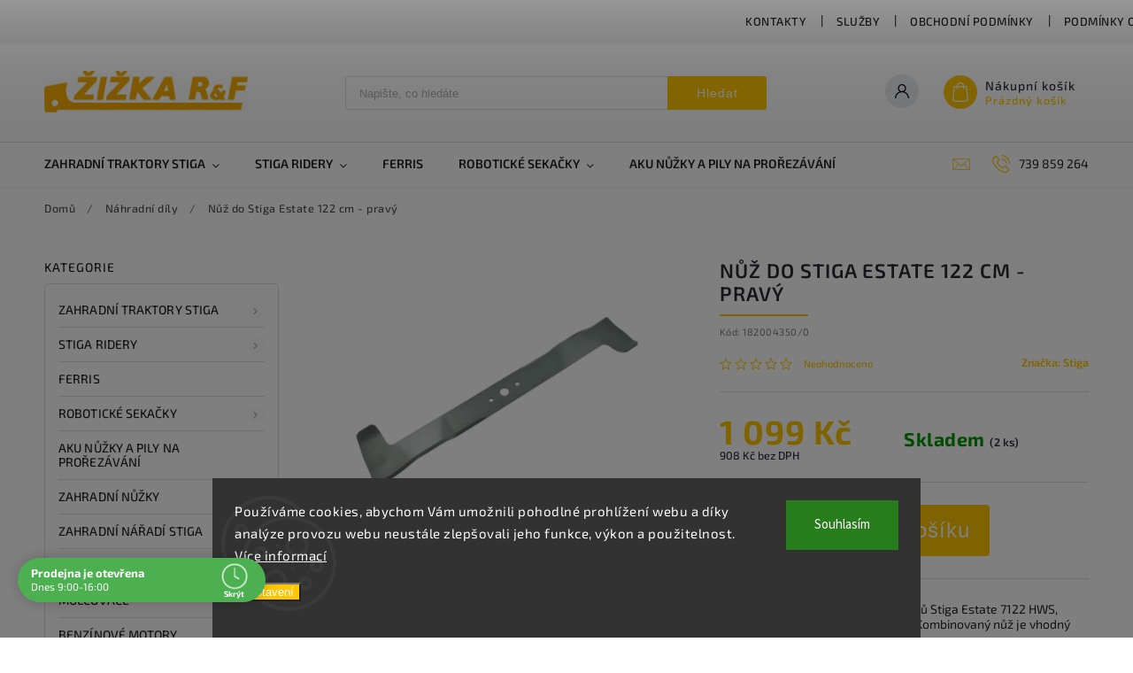

--- FILE ---
content_type: text/html; charset=utf-8
request_url: https://www.zahradnitechnika-zizka.cz/nuz-do-stiga-estate-122-cm-pravy/
body_size: 32801
content:
<!doctype html><html lang="cs" dir="ltr" class="header-background-light external-fonts-loaded"><head><meta charset="utf-8" /><meta name="viewport" content="width=device-width,initial-scale=1" /><title>Nůž do Stiga Estate 122 cm -  pravý - Žižka R&amp;F s.r.o.</title><link rel="preconnect" href="https://cdn.myshoptet.com" /><link rel="dns-prefetch" href="https://cdn.myshoptet.com" /><link rel="preload" href="https://cdn.myshoptet.com/prj/dist/master/cms/libs/jquery/jquery-1.11.3.min.js" as="script" /><link href="https://cdn.myshoptet.com/prj/dist/master/cms/templates/frontend_templates/shared/css/font-face/source-sans-3.css" rel="stylesheet"><link href="https://cdn.myshoptet.com/prj/dist/master/cms/templates/frontend_templates/shared/css/font-face/exo-2.css" rel="stylesheet"><script>
dataLayer = [];
dataLayer.push({'shoptet' : {
    "pageId": 805,
    "pageType": "productDetail",
    "currency": "CZK",
    "currencyInfo": {
        "decimalSeparator": ",",
        "exchangeRate": 1,
        "priceDecimalPlaces": 0,
        "symbol": "K\u010d",
        "symbolLeft": 0,
        "thousandSeparator": " "
    },
    "language": "cs",
    "projectId": 545060,
    "product": {
        "id": 3172,
        "guid": "7af76432-658e-11ed-94bf-246e96436f44",
        "hasVariants": false,
        "codes": [
            {
                "code": "182004350\/0",
                "quantity": "2",
                "stocks": [
                    {
                        "id": "ext",
                        "quantity": "2"
                    }
                ]
            }
        ],
        "code": "182004350\/0",
        "name": "N\u016f\u017e do Stiga Estate 122 cm -  prav\u00fd",
        "appendix": "",
        "weight": "0",
        "manufacturer": "Stiga",
        "manufacturerGuid": "1EF5334D607C6B4C9715DA0BA3DED3EE",
        "currentCategory": "N\u00e1hradn\u00ed d\u00edly",
        "currentCategoryGuid": "dbae8f20-7caf-11ed-adb3-246e96436e9c",
        "defaultCategory": "N\u00e1hradn\u00ed d\u00edly",
        "defaultCategoryGuid": "dbae8f20-7caf-11ed-adb3-246e96436e9c",
        "currency": "CZK",
        "priceWithVat": 1099
    },
    "stocks": [
        {
            "id": "ext",
            "title": "Sklad",
            "isDeliveryPoint": 0,
            "visibleOnEshop": 1
        }
    ],
    "cartInfo": {
        "id": null,
        "freeShipping": false,
        "freeShippingFrom": 49990,
        "leftToFreeGift": {
            "formattedPrice": "0 K\u010d",
            "priceLeft": 0
        },
        "freeGift": false,
        "leftToFreeShipping": {
            "priceLeft": 49990,
            "dependOnRegion": 0,
            "formattedPrice": "49 990 K\u010d"
        },
        "discountCoupon": [],
        "getNoBillingShippingPrice": {
            "withoutVat": 0,
            "vat": 0,
            "withVat": 0
        },
        "cartItems": [],
        "taxMode": "ORDINARY"
    },
    "cart": [],
    "customer": {
        "priceRatio": 1,
        "priceListId": 1,
        "groupId": null,
        "registered": false,
        "mainAccount": false
    }
}});
dataLayer.push({'cookie_consent' : {
    "marketing": "denied",
    "analytics": "denied"
}});
document.addEventListener('DOMContentLoaded', function() {
    shoptet.consent.onAccept(function(agreements) {
        if (agreements.length == 0) {
            return;
        }
        dataLayer.push({
            'cookie_consent' : {
                'marketing' : (agreements.includes(shoptet.config.cookiesConsentOptPersonalisation)
                    ? 'granted' : 'denied'),
                'analytics': (agreements.includes(shoptet.config.cookiesConsentOptAnalytics)
                    ? 'granted' : 'denied')
            },
            'event': 'cookie_consent'
        });
    });
});
</script>
<meta property="og:type" content="website"><meta property="og:site_name" content="zahradnitechnika-zizka.cz"><meta property="og:url" content="https://www.zahradnitechnika-zizka.cz/nuz-do-stiga-estate-122-cm-pravy/"><meta property="og:title" content="Nůž do Stiga Estate 122 cm -  pravý - Žižka R&amp;F s.r.o."><meta name="author" content="Žižka R&amp;F s.r.o."><meta name="web_author" content="Shoptet.cz"><meta name="dcterms.rightsHolder" content="www.zahradnitechnika-zizka.cz"><meta name="robots" content="index,follow"><meta property="og:image" content="https://cdn.myshoptet.com/usr/www.zahradnitechnika-zizka.cz/user/shop/big/3172-1_nuz-do-stiga-estate-122-cm-pravy-182004350-0.jpg?66f30cc8"><meta property="og:description" content="Originální nůž do zahradních traktorů Stiga Estate 7122 HWS, Estate 9122 W se záběrem 122 cm. Kombinovaný nůž je vhodný pro sběr a mulčování trávy."><meta name="description" content="Originální nůž do zahradních traktorů Stiga Estate 7122 HWS, Estate 9122 W se záběrem 122 cm. Kombinovaný nůž je vhodný pro sběr a mulčování trávy."><meta property="product:price:amount" content="1099"><meta property="product:price:currency" content="CZK"><style>:root {--color-primary: #ffc702;--color-primary-h: 47;--color-primary-s: 100%;--color-primary-l: 50%;--color-primary-hover: #ffc702;--color-primary-hover-h: 47;--color-primary-hover-s: 100%;--color-primary-hover-l: 50%;--color-secondary: #ffbb00;--color-secondary-h: 44;--color-secondary-s: 100%;--color-secondary-l: 50%;--color-secondary-hover: #ffc702;--color-secondary-hover-h: 47;--color-secondary-hover-s: 100%;--color-secondary-hover-l: 50%;--color-tertiary: #ffc702;--color-tertiary-h: 47;--color-tertiary-s: 100%;--color-tertiary-l: 50%;--color-tertiary-hover: #ffc702;--color-tertiary-hover-h: 47;--color-tertiary-hover-s: 100%;--color-tertiary-hover-l: 50%;--color-header-background: #ffffff;--template-font: "Source Sans 3";--template-headings-font: "Exo 2";--header-background-url: none;--cookies-notice-background: #1A1937;--cookies-notice-color: #F8FAFB;--cookies-notice-button-hover: #f5f5f5;--cookies-notice-link-hover: #27263f;--templates-update-management-preview-mode-content: "Náhled aktualizací šablony je aktivní pro váš prohlížeč."}</style>
    <script>var shoptet = shoptet || {};</script>
    <script src="https://cdn.myshoptet.com/prj/dist/master/shop/dist/main-3g-header.js.05f199e7fd2450312de2.js"></script>
<!-- User include --><!-- service 627(275) html code header -->
<script src="https://ajax.googleapis.com/ajax/libs/webfont/1.6.26/webfont.js"></script>
<link rel="stylesheet" href="https://cdnjs.cloudflare.com/ajax/libs/twitter-bootstrap/4.4.1/css/bootstrap-grid.min.css" />
<link rel="stylesheet" href="https://code.jquery.com/ui/1.12.0/themes/smoothness/jquery-ui.css" />
<link rel="stylesheet" href="https://cdn.myshoptet.com/usr/shoptet.tomashlad.eu/user/documents/extras/shoptet-font/font.css"/>
<link rel="stylesheet" href="https://cdn.myshoptet.com/usr/shoptet.tomashlad.eu/user/documents/extras/rubin/animate.css">
<link href="https://fonts.googleapis.com/css?family=Poppins:300,400,500,600,700,800&display=swap&subset=latin-ext" rel="stylesheet">
<link rel="stylesheet" href="https://cdn.jsdelivr.net/npm/slick-carousel@1.8.1/slick/slick.css" />
<link rel="stylesheet" href="https://cdn.myshoptet.com/usr/shoptet.tomashlad.eu/user/documents/extras/rubin/screen.css?v0133"/>

<style>
textarea.form-control {
    border-radius: 15px;
    font-family: 'Source Sans 3', sans-serif;
}
body {font-family: 'Exo 2', sans-serif;}
.button, .products .product button, .products .product .btn, .btn.btn-primary, .flags .flag.flag-new, .welcome-wrapper h1:before, input[type="checkbox"]:checked:after, .cart-table .related .cart-related-button .btn, .ordering-process .cart-content.checkout-box-wrapper,  .ordering-process .checkout-box, .top-navigation-bar .nav-part .top-navigation-tools .top-nav-button-account, .ordering-process .cart-empty .col-md-4 .cart-content, .customer-page #content table thead, .in-objednavky #content table thead, .in-klient-hodnoceni #content table thead, .in-klient-diskuze #content table thead, .ui-slider-horizontal .ui-slider-range {
background-color: #ffc702;
}
.flags .flag.flag-new:after {border-left-color:  #ffc702;}
.product-top .add-to-cart button:hover, .add-to-cart-button.btn:hover, .cart-content .next-step .btn:hover {background: #ffc702;}

.add-to-cart-button.btn, .flags .flag-discount, .cart-content .next-step .btn {
    background:  #ffc702;
}

a {color: #222222;}
.content-wrapper p a, .product-top .price-line .price-final, .subcategories li a:hover, .category-header input[type="radio"] + label:hover,  .ui-slider-horizontal .ui-slider-handle, .product-top .price-line .price-fina, .shp-tabs .shp-tab-link:hover, .type-detail .tab-content .detail-parameters th a, .type-detail .tab-content .detail-parameters td a, #header .top-navigation-contacts .project-phone:before, #header .top-navigation-contacts .project-email:before, .product-top .p-detail-info > div a, .sidebar .filters-wrapper .toggle-filters {
color: #ffc702;
}
#checkoutContent .cart-content .box .form-group .btn, .sidebar .box.client-center-box ul .logout a, .stars a.star::before, .stars span.star::before {
color: #ffc702 !important;
}
a:hover, #header .navigation-buttons .btn .cart-price, .products .product .ratings-wrapper .stars .star, .product-top .p-detail-info .stars-wrapper .stars .star, .products .product .prices .price-final strong, .hp-middle-banner .middle-banner-caption h2, ol.top-products li a strong, .categories .topic.active > a, .categories ul.expanded li.active a, .product-top .p-detail-info > div:last-child a, ol.cart-header li.active strong span, ol.cart-header li.completed a span, #checkoutSidebar .next-step .next-step-back, ul.manufacturers h2  {
color: #ffc702;
}
button, .button, .btn, .btn-primary, #header .navigation-buttons .btn:before, .user-action-tabs li.active a::after, .category-header input[type="radio"]:checked + label, .shp-tabs-holder ul.shp-tabs li.active a {
cursor: pointer;
background-color: #ffc702;
color: #fff;
}
button:hover, .button:hover, .btn:hover, .btn-primary:hover, .products .product .btn:hover {
background-color: #ffbb00;
color: #fff;
}
.user-action-tabs li.active a::before, input[type="checkbox"]:checked:before, input[type="checkbox"]:checked + label::before, input[type="radio"]:checked + label::before, .sidebar .box.client-center-box ul .logout a, .sidebar .filters-wrapper .toggle-filters {
  border-color: #ffc702;
}
#carousel .carousel-slide-caption h2:before,
.h4::after, .content h4::after, .category-title::after, .p-detail-inner h1::after, h1:after, article h1::after, h4.homepage-group-title::after, .h4.homepage-group-title::after, footer h4:before, .products-related-header:after, ol.cart-header li.active strong span::before, ol.cart-header li.completed a span::before, input[type="checkbox"]:checked + label::after, input[type="radio"]:checked + label::after, .latest-contribution-wrapper h2:before {
background: #ffc702;
}
.next-to-carousel-banners .banner-wrapper .small-banner:hover .icon-box {
background: #ffc702;
border-color: #ffc702;
}
.sidebar .box-poll .poll-result > div {
border-color: #ffc702;
background-color: #ffc702;
}
.p-image-wrapper .flags-extra .flag.flag.flag-discount, .flags-extra .flag.flag.flag-discount {
background: #ffc702 !important;
}
@media only screen and (max-width: 768px) {
.top-navigation-bar .nav-part .responsive-tools a[data-target="navigation"] {
background: #ffc702;
}
}
@media screen and (max-width: 767px) {
body.template-11.mobile-header-version-1 #dklabBanplusNadHlavickou {
position: relative;
top: 90px !important;
z-index: 2;
}
}
footer .news-item-widget h5 a {color:#909090 !important}
</style>
<link rel="stylesheet" href="https://cdn.myshoptet.com/usr/rubin.shoptetak.cz/user/documents/rubin2.css?v1"/>
<style>.top-navigation-bar .top-navigation-menu {overflow: hidden;}</style>
<style>
.wrong-template {
    text-align: center;
    padding: 30px;
    background: #000;
    color: #fff;
    font-size: 20px;
    position: fixed;
    width: 100%;
    height: 100%;
    z-index: 99999999;
    top: 0;
    left: 0;
    padding-top: 20vh;
}
.wrong-template span {
    display: block;
    font-size: 15px;
    margin-top: 25px;
    opacity: 0.7;
}
.wrong-template span a {color: #fff; text-decoration: underline;}
footer .custom-footer > div.newsletter form .consents-first {max-width: 100%;}

@media (max-width: 480px) {
.form-control {font-size: 16px;}
}
form#formAffiliateLogin .password-helper {margin-top: 15px;}
form#formAffiliateLogin .password-helper a {display: block; margin-bottom: 5px;}
.ordering-process .next-step-back {color:black !important;background:transparent !important;font-size:14px !important;}

</style>

<style>
.quantity button .decrease__sign {display: none;}
@media only screen and (max-width: 767px) {
html[lang="de"] .products-block.products .product button, .products-block.products .product .btn {width: 100% !important;padding:0px 5px;}
}
.co-shipping-address .form-group strong {padding-right:10px;}
.advanced-parameter-inner img, .cart-widget-product-image img, .search-whisperer img {height:auto;}
.advancedOrder__buttons {display: flex;align-items: center;justify-content: center;}
.advancedOrder__buttons .next-step-back {
width: auto;
min-width: 80px;
border-radius: 4px;
height: 38px;
border: none;
display: flex !important;
color: #ffc702;
font-weight: 300;
align-items: center;
justify-content: center;
text-decoration: none;
transition: 0.3s;
font-size: 1.1em;
letter-spacing: 1px;
line-height: 40px;
font-family: 'Poppins';
padding: 0 15px;
margin-right: 15px;
background: transparent;
border: 1px solid #ffc702;
}
.advancedOrder__buttons .next-step-back:hover {background: #f2f2f2;}
@media (max-width: 768px) {
.advancedOrder__buttons .next-step-back {margin: 0 auto;padding: 0 10px;line-height: 1em;}
}
img {height:auto;}
.news-wrapper .news-item .image img, .blog-wrapper .news-item .image img {object-fit:cover;}
.products-top-wrapper .toggle-top-products {border: none;}
</style>

<!-- api 690(337) html code header -->
<script>var ophWidgetData={"lang":"cs","link":"","logo":true,"turnOff":false,"expanded":true,"lunchShow":false,"checkHoliday":true,"showNextWeek":true,"showWidgetStart":"07:00","showWidgetEnd":"20:00","beforeOpenStore":"15","beforeCloseStore":"15","openingHours":[{"day":1,"openHour":"09:00","closeHour":"16:00","openPause":"","closePause":"","closed":false,"staticHourText":""},{"day":2,"openHour":"09:00","closeHour":"16:00","openPause":"","closePause":"","closed":false,"staticHourText":""},{"day":3,"openHour":"09:00","closeHour":"16:00","openPause":"","closePause":"","closed":false,"staticHourText":""},{"day":4,"openHour":"09:00","closeHour":"16:00","openPause":"","closePause":"","closed":false,"staticHourText":""},{"day":5,"openHour":"09:00","closeHour":"16:00","openPause":"","closePause":"","closed":false,"staticHourText":""},{"day":6,"openHour":"","closeHour":"","openPause":"","closePause":"","closed":true,"staticHourText":""},{"day":7,"openHour":"","closeHour":"","openPause":"","closePause":"","closed":true,"staticHourText":""}],"excludes":[{"date":"2025-02-13","openHour":"","closeHour":"","openPause":"","closePause":"","closed":true,"text":""},{"date":"2025-02-14","openHour":"","closeHour":"","openPause":"","closePause":"","closed":true,"text":""},{"date":"2025-04-17","openHour":"","closeHour":"","openPause":"","closePause":"","closed":true,"text":""},{"date":"2025-04-18","openHour":"","closeHour":"","openPause":"","closePause":"","closed":true,"text":""},{"date":"2025-04-21","openHour":"","closeHour":"","openPause":"","closePause":"","closed":true,"text":""},{"date":"2025-05-01","openHour":"","closeHour":"","openPause":"","closePause":"","closed":true,"text":""},{"date":"2025-05-02","openHour":"","closeHour":"","openPause":"","closePause":"","closed":true,"text":""},{"date":"2025-05-08","openHour":"","closeHour":"","openPause":"","closePause":"","closed":true,"text":""},{"date":"2025-05-09","openHour":"","closeHour":"","openPause":"","closePause":"","closed":true,"text":""},{"date":"2025-07-02","openHour":"","closeHour":"","openPause":"","closePause":"","closed":true,"text":""},{"date":"2025-07-03","openHour":"","closeHour":"","openPause":"","closePause":"","closed":true,"text":""},{"date":"2025-07-14","openHour":"","closeHour":"","openPause":"","closePause":"","closed":true,"text":""},{"date":"2025-07-15","openHour":"","closeHour":"","openPause":"","closePause":"","closed":true,"text":""},{"date":"2025-07-16","openHour":"","closeHour":"","openPause":"","closePause":"","closed":true,"text":""},{"date":"2025-07-17","openHour":"","closeHour":"","openPause":"","closePause":"","closed":true,"text":""},{"date":"2025-07-18","openHour":"","closeHour":"","openPause":"","closePause":"","closed":true,"text":""},{"date":"2025-07-25","openHour":"","closeHour":"","openPause":"","closePause":"","closed":true,"text":""},{"date":"2025-09-26","openHour":"","closeHour":"","openPause":"","closePause":"","closed":true,"text":""},{"date":"2025-10-23","openHour":"","closeHour":"","openPause":"","closePause":"","closed":true,"text":""},{"date":"2025-10-27","openHour":"","closeHour":"","openPause":"","closePause":"","closed":true,"text":""},{"date":"2025-11-14","openHour":"","closeHour":"","openPause":"","closePause":"","closed":true,"text":""},{"date":"2025-12-22","openHour":"","closeHour":"","openPause":"","closePause":"","closed":true,"text":""},{"date":"2025-12-23","openHour":"","closeHour":"","openPause":"","closePause":"","closed":true,"text":""},{"date":"2025-12-24","openHour":"","closeHour":"","openPause":"","closePause":"","closed":true,"text":""},{"date":"2025-12-25","openHour":"","closeHour":"","openPause":"","closePause":"","closed":true,"text":""},{"date":"2025-12-26","openHour":"","closeHour":"","openPause":"","closePause":"","closed":true,"text":""},{"date":"2025-12-29","openHour":"","closeHour":"","openPause":"","closePause":"","closed":true,"text":""},{"date":"2025-12-30","openHour":"","closeHour":"","openPause":"","closePause":"","closed":true,"text":""},{"date":"2025-12-31","openHour":"","closeHour":"","openPause":"","closePause":"","closed":true,"text":""},{"date":"2026-01-01","openHour":"","closeHour":"","openPause":"","closePause":"","closed":true,"text":""},{"date":"2026-01-02","openHour":"","closeHour":"","openPause":"","closePause":"","closed":true,"text":""},{"date":"2026-01-15","openHour":"","closeHour":"","openPause":"","closePause":"","closed":true,"text":""}],"holidayList":["01-01","01-05","08-05","05-07","06-07","28-09","28-10","17-11","24-12","25-12","26-12"],"todayLongFormat":false,"logoFilemanager":"","colors":{"bg_header_color":"","bg_logo_color":"","bg_title_color":"","bg_preopen_color":"#03a9f4","bg_open_color":"#4caf50","bg_pause_color":"#ff9800","bg_preclose_color":"#ff6f00","bg_close_color":"#e94b4b","color_exception_day":"#e94b4b"},"address":"","icon":"icon-03","bottomPosition":"35","showDetailOnExpand":true,"disableDetail":false,"disableDetailTable":false,"hideOnMobile":false,"hideOnCheckout":false,"weekTurnOff":[],"directPosition":"ltr"}</script>
<!-- service 690(337) html code header -->
<link href="https://cdn.myshoptet.com/usr/mcore.myshoptet.com/user/documents/upload/addon01/ophWidget.min.css?v=1.6.9" rel="stylesheet" />


<!-- service 1228(847) html code header -->
<link 
rel="stylesheet" 
href="https://cdn.myshoptet.com/usr/dmartini.myshoptet.com/user/documents/upload/dmartini/shop_rating/shop_rating.min.css?140"
data-author="Dominik Martini" 
data-author-web="dmartini.cz">
<!-- project html code header -->
<link rel="apple-touch-icon" sizes="180x180" href="https://www.zahradnitechnika-zizka.cz/user/documents/apple-touch-icon.png">
<link rel="icon" type="image/png" sizes="32x32" href="https://www.zahradnitechnika-zizka.cz/user/documents/favicon-32x32.png">
<link rel="icon" type="image/png" sizes="16x16" href="https://www.zahradnitechnika-zizka.cz/user/documents/favicon-16x16.png">
<link rel="manifest" href="https://www.zahradnitechnika-zizka.cz/user/documents/site.webmanifest">
<link rel="mask-icon" href="https://www.zahradnitechnika-zizka.cz/user/documents/safari-pinned-tab.svg" color="#5bbad5">
<link rel="shortcut icon" href="https://www.zahradnitechnika-zizka.cz/user/documents/favicon.ico">
<meta name="msapplication-TileColor" content="#da532c">
<meta name="msapplication-config" content="https://www.zahradnitechnika-zizka.cz/user/documents/browserconfig.xml">
<meta name="theme-color" content="#ffffff">
<link rel="canonical" href="https://www.zahradnitechnika-zizka.cz/" />
<link rel="canonical" href="https://www.zahradnitechnika-zizka.cz/zahradni-traktory/" />
<!-- /User include --><link rel="canonical" href="https://www.zahradnitechnika-zizka.cz/nuz-do-stiga-estate-122-cm-pravy/" />    <!-- Global site tag (gtag.js) - Google Analytics -->
    <script async src="https://www.googletagmanager.com/gtag/js?id=G-F68MPTJ8BE"></script>
    <script>
        
        window.dataLayer = window.dataLayer || [];
        function gtag(){dataLayer.push(arguments);}
        

                    console.debug('default consent data');

            gtag('consent', 'default', {"ad_storage":"denied","analytics_storage":"denied","ad_user_data":"denied","ad_personalization":"denied","wait_for_update":500});
            dataLayer.push({
                'event': 'default_consent'
            });
        
        gtag('js', new Date());

                gtag('config', 'UA-153478515-1', { 'groups': "UA" });
        
                gtag('config', 'G-F68MPTJ8BE', {"groups":"GA4","send_page_view":false,"content_group":"productDetail","currency":"CZK","page_language":"cs"});
        
        
        
        
        
        
                    gtag('event', 'page_view', {"send_to":"GA4","page_language":"cs","content_group":"productDetail","currency":"CZK"});
        
                gtag('set', 'currency', 'CZK');

        gtag('event', 'view_item', {
            "send_to": "UA",
            "items": [
                {
                    "id": "182004350\/0",
                    "name": "N\u016f\u017e do Stiga Estate 122 cm -  prav\u00fd",
                    "category": "N\u00e1hradn\u00ed d\u00edly",
                                        "brand": "Stiga",
                                                            "price": 908
                }
            ]
        });
        
        
        
        
        
                    gtag('event', 'view_item', {"send_to":"GA4","page_language":"cs","content_group":"productDetail","value":908,"currency":"CZK","items":[{"item_id":"182004350\/0","item_name":"N\u016f\u017e do Stiga Estate 122 cm -  prav\u00fd","item_brand":"Stiga","item_category":"N\u00e1hradn\u00ed d\u00edly","price":908,"quantity":1,"index":0}]});
        
        
        
        
        
        
        
        document.addEventListener('DOMContentLoaded', function() {
            if (typeof shoptet.tracking !== 'undefined') {
                for (var id in shoptet.tracking.bannersList) {
                    gtag('event', 'view_promotion', {
                        "send_to": "UA",
                        "promotions": [
                            {
                                "id": shoptet.tracking.bannersList[id].id,
                                "name": shoptet.tracking.bannersList[id].name,
                                "position": shoptet.tracking.bannersList[id].position
                            }
                        ]
                    });
                }
            }

            shoptet.consent.onAccept(function(agreements) {
                if (agreements.length !== 0) {
                    console.debug('gtag consent accept');
                    var gtagConsentPayload =  {
                        'ad_storage': agreements.includes(shoptet.config.cookiesConsentOptPersonalisation)
                            ? 'granted' : 'denied',
                        'analytics_storage': agreements.includes(shoptet.config.cookiesConsentOptAnalytics)
                            ? 'granted' : 'denied',
                                                                                                'ad_user_data': agreements.includes(shoptet.config.cookiesConsentOptPersonalisation)
                            ? 'granted' : 'denied',
                        'ad_personalization': agreements.includes(shoptet.config.cookiesConsentOptPersonalisation)
                            ? 'granted' : 'denied',
                        };
                    console.debug('update consent data', gtagConsentPayload);
                    gtag('consent', 'update', gtagConsentPayload);
                    dataLayer.push(
                        { 'event': 'update_consent' }
                    );
                }
            });
        });
    </script>
</head><body class="desktop id-805 in-nahradni-dily template-11 type-product type-detail multiple-columns-body columns-3 blank-mode blank-mode-css ums_forms_redesign--off ums_a11y_category_page--on ums_discussion_rating_forms--off ums_flags_display_unification--on ums_a11y_login--on mobile-header-version-1">
        <div id="fb-root"></div>
        <script>
            window.fbAsyncInit = function() {
                FB.init({
//                    appId            : 'your-app-id',
                    autoLogAppEvents : true,
                    xfbml            : true,
                    version          : 'v19.0'
                });
            };
        </script>
        <script async defer crossorigin="anonymous" src="https://connect.facebook.net/cs_CZ/sdk.js"></script>    <div class="siteCookies siteCookies--bottom siteCookies--dark js-siteCookies" role="dialog" data-testid="cookiesPopup" data-nosnippet>
        <div class="siteCookies__form">
            <div class="siteCookies__content">
                <div class="siteCookies__text">
                    Používáme cookies, abychom Vám umožnili pohodlné prohlížení webu a díky analýze provozu webu neustále zlepšovali jeho funkce, výkon a použitelnost. <a href="/podminky-ochrany-osobnich-udaju/" target="_blank" rel="noopener noreferrer">Více informací</a>
                </div>
                <p class="siteCookies__links">
                    <button class="siteCookies__link js-cookies-settings" aria-label="Nastavení cookies" data-testid="cookiesSettings">Nastavení</button>
                </p>
            </div>
            <div class="siteCookies__buttonWrap">
                                <button class="siteCookies__button js-cookiesConsentSubmit" value="all" aria-label="Přijmout cookies" data-testid="buttonCookiesAccept">Souhlasím</button>
            </div>
        </div>
        <script>
            document.addEventListener("DOMContentLoaded", () => {
                const siteCookies = document.querySelector('.js-siteCookies');
                document.addEventListener("scroll", shoptet.common.throttle(() => {
                    const st = document.documentElement.scrollTop;
                    if (st > 1) {
                        siteCookies.classList.add('siteCookies--scrolled');
                    } else {
                        siteCookies.classList.remove('siteCookies--scrolled');
                    }
                }, 100));
            });
        </script>
    </div>
<a href="#content" class="skip-link sr-only">Přejít na obsah</a><div class="overall-wrapper"><div class="user-action"><div class="container">
    <div class="user-action-in">
                    <div id="login" class="user-action-login popup-widget login-widget" role="dialog" aria-labelledby="loginHeading">
        <div class="popup-widget-inner">
                            <h2 id="loginHeading">Přihlášení k vašemu účtu</h2><div id="customerLogin"><form action="/action/Customer/Login/" method="post" id="formLoginIncluded" class="csrf-enabled formLogin" data-testid="formLogin"><input type="hidden" name="referer" value="" /><div class="form-group"><div class="input-wrapper email js-validated-element-wrapper no-label"><input type="email" name="email" class="form-control" autofocus placeholder="E-mailová adresa (např. jan@novak.cz)" data-testid="inputEmail" autocomplete="email" required /></div></div><div class="form-group"><div class="input-wrapper password js-validated-element-wrapper no-label"><input type="password" name="password" class="form-control" placeholder="Heslo" data-testid="inputPassword" autocomplete="current-password" required /><span class="no-display">Nemůžete vyplnit toto pole</span><input type="text" name="surname" value="" class="no-display" /></div></div><div class="form-group"><div class="login-wrapper"><button type="submit" class="btn btn-secondary btn-text btn-login" data-testid="buttonSubmit">Přihlásit se</button><div class="password-helper"><a href="/registrace/" data-testid="signup" rel="nofollow">Nová registrace</a><a href="/klient/zapomenute-heslo/" rel="nofollow">Zapomenuté heslo</a></div></div></div></form>
</div>                    </div>
    </div>

                            <div id="cart-widget" class="user-action-cart popup-widget cart-widget loader-wrapper" data-testid="popupCartWidget" role="dialog" aria-hidden="true">
    <div class="popup-widget-inner cart-widget-inner place-cart-here">
        <div class="loader-overlay">
            <div class="loader"></div>
        </div>
    </div>

    <div class="cart-widget-button">
        <a href="/kosik/" class="btn btn-conversion" id="continue-order-button" rel="nofollow" data-testid="buttonNextStep">Pokračovat do košíku</a>
    </div>
</div>
            </div>
</div>
</div><div class="top-navigation-bar" data-testid="topNavigationBar">

    <div class="container">

        <div class="top-navigation-contacts">
            <strong>Zákaznická podpora:</strong><a href="tel:739859264" class="project-phone" aria-label="Zavolat na 739859264" data-testid="contactboxPhone"><span>739 859 264</span></a><a href="mailto:zizka.group@gmail.com" class="project-email" data-testid="contactboxEmail"><span>zizka.group@gmail.com</span></a>        </div>

                            <div class="top-navigation-menu">
                <div class="top-navigation-menu-trigger"></div>
                <ul class="top-navigation-bar-menu">
                                            <li class="top-navigation-menu-item-29">
                            <a href="/kontakty/">Kontakty</a>
                        </li>
                                            <li class="top-navigation-menu-item-838">
                            <a href="/sluzby/">Služby</a>
                        </li>
                                            <li class="top-navigation-menu-item-39">
                            <a href="/obchodni-podminky/">Obchodní podmínky</a>
                        </li>
                                            <li class="top-navigation-menu-item-691">
                            <a href="/podminky-ochrany-osobnich-udaju/">Podmínky ochrany osobních údajů </a>
                        </li>
                                            <li class="top-navigation-menu-item-928">
                            <a href="/doprava/">Doprava</a>
                        </li>
                                            <li class="top-navigation-menu-item-984">
                            <a href="/blog-zahradni-techniky/">Blog zahradní techniky</a>
                        </li>
                                    </ul>
                <ul class="top-navigation-bar-menu-helper"></ul>
            </div>
        
        <div class="top-navigation-tools">
            <div class="responsive-tools">
                <a href="#" class="toggle-window" data-target="search" aria-label="Hledat" data-testid="linkSearchIcon"></a>
                                                            <a href="#" class="toggle-window" data-target="login"></a>
                                                    <a href="#" class="toggle-window" data-target="navigation" aria-label="Menu" data-testid="hamburgerMenu"></a>
            </div>
                        <button class="top-nav-button top-nav-button-login toggle-window" type="button" data-target="login" aria-haspopup="dialog" aria-controls="login" aria-expanded="false" data-testid="signin"><span>Přihlášení</span></button>        </div>

    </div>

</div>
<header id="header"><div class="container navigation-wrapper">
    <div class="header-top">
        <div class="site-name-wrapper">
            <div class="site-name"><a href="/" data-testid="linkWebsiteLogo"><img src="https://cdn.myshoptet.com/usr/www.zahradnitechnika-zizka.cz/user/logos/rastr_v_logo.jpg" alt="Žižka R&amp;F s.r.o." fetchpriority="low" /></a></div>        </div>
        <div class="search" itemscope itemtype="https://schema.org/WebSite">
            <meta itemprop="headline" content="Náhradní díly"/><meta itemprop="url" content="https://www.zahradnitechnika-zizka.cz"/><meta itemprop="text" content="Originální nůž do zahradních traktorů Stiga Estate 7122 HWS, Estate 9122 W se záběrem 122 cm. Kombinovaný nůž je vhodný pro sběr a mulčování trávy."/>            <form action="/action/ProductSearch/prepareString/" method="post"
    id="formSearchForm" class="search-form compact-form js-search-main"
    itemprop="potentialAction" itemscope itemtype="https://schema.org/SearchAction" data-testid="searchForm">
    <fieldset>
        <meta itemprop="target"
            content="https://www.zahradnitechnika-zizka.cz/vyhledavani/?string={string}"/>
        <input type="hidden" name="language" value="cs"/>
        
            
<input
    type="search"
    name="string"
        class="query-input form-control search-input js-search-input"
    placeholder="Napište, co hledáte"
    autocomplete="off"
    required
    itemprop="query-input"
    aria-label="Vyhledávání"
    data-testid="searchInput"
>
            <button type="submit" class="btn btn-default" data-testid="searchBtn">Hledat</button>
        
    </fieldset>
</form>
        </div>
        <div class="navigation-buttons">
                
    <a href="/kosik/" class="btn btn-icon toggle-window cart-count" data-target="cart" data-hover="true" data-redirect="true" data-testid="headerCart" rel="nofollow" aria-haspopup="dialog" aria-expanded="false" aria-controls="cart-widget">
        
                <span class="sr-only">Nákupní košík</span>
        
            <span class="cart-price visible-lg-inline-block" data-testid="headerCartPrice">
                                    Prázdný košík                            </span>
        
    
            </a>
        </div>
    </div>
    <nav id="navigation" aria-label="Hlavní menu" data-collapsible="true"><div class="navigation-in menu"><ul class="menu-level-1" role="menubar" data-testid="headerMenuItems"><li class="menu-item-709 ext" role="none"><a href="/zahradni-traktory/" data-testid="headerMenuItem" role="menuitem" aria-haspopup="true" aria-expanded="false"><b>Zahradní traktory Stiga</b><span class="submenu-arrow"></span></a><ul class="menu-level-2" aria-label="Zahradní traktory Stiga" tabindex="-1" role="menu"><li class="menu-item-733" role="none"><a href="/prislusenstvi-k-zahradnim-traktorum/" class="menu-image" data-testid="headerMenuItem" tabindex="-1" aria-hidden="true"><img src="data:image/svg+xml,%3Csvg%20width%3D%22140%22%20height%3D%22100%22%20xmlns%3D%22http%3A%2F%2Fwww.w3.org%2F2000%2Fsvg%22%3E%3C%2Fsvg%3E" alt="" aria-hidden="true" width="140" height="100"  data-src="https://cdn.myshoptet.com/usr/www.zahradnitechnika-zizka.cz/user/categories/thumb/cover-ro_1134-9177-01_full01-ecommerce_(1).jpg" fetchpriority="low" /></a><div><a href="/prislusenstvi-k-zahradnim-traktorum/" data-testid="headerMenuItem" role="menuitem"><span>Příslušenství k zahradním traktorům</span></a>
                        </div></li><li class="menu-item-736" role="none"><a href="/akumulatorove-zahradni-traktory/" class="menu-image" data-testid="headerMenuItem" tabindex="-1" aria-hidden="true"><img src="data:image/svg+xml,%3Csvg%20width%3D%22140%22%20height%3D%22100%22%20xmlns%3D%22http%3A%2F%2Fwww.w3.org%2F2000%2Fsvg%22%3E%3C%2Fsvg%3E" alt="" aria-hidden="true" width="140" height="100"  data-src="https://cdn.myshoptet.com/usr/www.zahradnitechnika-zizka.cz/user/categories/thumb/estate798e_2t2800481st2_full01-ecommerce.jpg" fetchpriority="low" /></a><div><a href="/akumulatorove-zahradni-traktory/" data-testid="headerMenuItem" role="menuitem"><span>Akumulátorové zahradní traktory</span></a>
                        </div></li><li class="menu-item-853" role="none"><a href="/stiga-zahradni-traktor-akce/" class="menu-image" data-testid="headerMenuItem" tabindex="-1" aria-hidden="true"><img src="data:image/svg+xml,%3Csvg%20width%3D%22140%22%20height%3D%22100%22%20xmlns%3D%22http%3A%2F%2Fwww.w3.org%2F2000%2Fsvg%22%3E%3C%2Fsvg%3E" alt="" aria-hidden="true" width="140" height="100"  data-src="https://cdn.myshoptet.com/usr/www.zahradnitechnika-zizka.cz/user/categories/thumb/4663_zahradni-traktor-estate-384.jpg" fetchpriority="low" /></a><div><a href="/stiga-zahradni-traktor-akce/" data-testid="headerMenuItem" role="menuitem"><span>Stiga akce</span></a>
                        </div></li></ul></li>
<li class="menu-item-742 ext" role="none"><a href="/stiga-ridery/" data-testid="headerMenuItem" role="menuitem" aria-haspopup="true" aria-expanded="false"><b>Stiga ridery</b><span class="submenu-arrow"></span></a><ul class="menu-level-2" aria-label="Stiga ridery" tabindex="-1" role="menu"><li class="menu-item-745" role="none"><a href="/prislusenstvi-k-riederum/" class="menu-image" data-testid="headerMenuItem" tabindex="-1" aria-hidden="true"><img src="data:image/svg+xml,%3Csvg%20width%3D%22140%22%20height%3D%22100%22%20xmlns%3D%22http%3A%2F%2Fwww.w3.org%2F2000%2Fsvg%22%3E%3C%2Fsvg%3E" alt="" aria-hidden="true" width="140" height="100"  data-src="https://cdn.myshoptet.com/usr/www.zahradnitechnika-zizka.cz/user/categories/thumb/combipro110qplus_2d6311021st2_full01-ecommerce.jpg" fetchpriority="low" /></a><div><a href="/prislusenstvi-k-riederum/" data-testid="headerMenuItem" role="menuitem"><span>Příslušenství k riederům</span></a>
                        </div></li></ul></li>
<li class="menu-item-787" role="none"><a href="/ferris/" data-testid="headerMenuItem" role="menuitem" aria-expanded="false"><b>Ferris</b></a></li>
<li class="menu-item-712 ext" role="none"><a href="/roboticke-sekacky/" data-testid="headerMenuItem" role="menuitem" aria-haspopup="true" aria-expanded="false"><b>Robotické sekačky</b><span class="submenu-arrow"></span></a><ul class="menu-level-2" aria-label="Robotické sekačky" tabindex="-1" role="menu"><li class="menu-item-856" role="none"><a href="/autonomni-bezkabelove/" class="menu-image" data-testid="headerMenuItem" tabindex="-1" aria-hidden="true"><img src="data:image/svg+xml,%3Csvg%20width%3D%22140%22%20height%3D%22100%22%20xmlns%3D%22http%3A%2F%2Fwww.w3.org%2F2000%2Fsvg%22%3E%3C%2Fsvg%3E" alt="" aria-hidden="true" width="140" height="100"  data-src="https://cdn.myshoptet.com/usr/www.zahradnitechnika-zizka.cz/user/categories/thumb/a3000_2r9102028st1_full01-ecommerce.jpg" fetchpriority="low" /></a><div><a href="/autonomni-bezkabelove/" data-testid="headerMenuItem" role="menuitem"><span>Autonomní - bezkabelové</span></a>
                        </div></li><li class="menu-item-859" role="none"><a href="/navadene-dratem/" class="menu-image" data-testid="headerMenuItem" tabindex="-1" aria-hidden="true"><img src="data:image/svg+xml,%3Csvg%20width%3D%22140%22%20height%3D%22100%22%20xmlns%3D%22http%3A%2F%2Fwww.w3.org%2F2000%2Fsvg%22%3E%3C%2Fsvg%3E" alt="" aria-hidden="true" width="140" height="100"  data-src="https://cdn.myshoptet.com/usr/www.zahradnitechnika-zizka.cz/user/categories/thumb/g1200_2r3102018uks_full01-ecommerce_(1).jpg" fetchpriority="low" /></a><div><a href="/navadene-dratem/" data-testid="headerMenuItem" role="menuitem"><span>Naváděné drátem</span></a>
                        </div></li><li class="menu-item-715" role="none"><a href="/prislusenstvi-k-robotickym-sekackam/" class="menu-image" data-testid="headerMenuItem" tabindex="-1" aria-hidden="true"><img src="data:image/svg+xml,%3Csvg%20width%3D%22140%22%20height%3D%22100%22%20xmlns%3D%22http%3A%2F%2Fwww.w3.org%2F2000%2Fsvg%22%3E%3C%2Fsvg%3E" alt="" aria-hidden="true" width="140" height="100"  data-src="https://cdn.myshoptet.com/usr/www.zahradnitechnika-zizka.cz/user/categories/thumb/stigpowerkite1200_2r0102308st1_full01-ecommerce.jpg" fetchpriority="low" /></a><div><a href="/prislusenstvi-k-robotickym-sekackam/" data-testid="headerMenuItem" role="menuitem"><span>Příslušenství k robotickým sekačkám</span></a>
                        </div></li></ul></li>
<li class="menu-item-990" role="none"><a href="/aku-nuzky-a-pily-na-prorezavani/" data-testid="headerMenuItem" role="menuitem" aria-expanded="false"><b>Aku nůžky a pily na prořezávání</b></a></li>
<li class="menu-item-1007" role="none"><a href="/zahradni-nuzky/" data-testid="headerMenuItem" role="menuitem" aria-expanded="false"><b>Zahradní nůžky</b></a></li>
<li class="menu-item-1016" role="none"><a href="/zahradni-naradi-stiga/" data-testid="headerMenuItem" role="menuitem" aria-expanded="false"><b>Zahradní nářadí Stiga</b></a></li>
<li class="menu-item-930" role="none"><a href="/bubnove-sekacky/" data-testid="headerMenuItem" role="menuitem" aria-expanded="false"><b>Bubnové sekačky</b></a></li>
<li class="menu-item-933" role="none"><a href="/mulcovace/" data-testid="headerMenuItem" role="menuitem" aria-expanded="false"><b>Mulčovače</b></a></li>
<li class="menu-item-962" role="none"><a href="/benzinove-motory/" data-testid="headerMenuItem" role="menuitem" aria-expanded="false"><b>Benzínové motory</b></a></li>
<li class="menu-item-805 ext" role="none"><a href="/nahradni-dily/" class="active" data-testid="headerMenuItem" role="menuitem" aria-haspopup="true" aria-expanded="false"><b>Náhradní díly</b><span class="submenu-arrow"></span></a><ul class="menu-level-2" aria-label="Náhradní díly" tabindex="-1" role="menu"><li class="menu-item-871" role="none"><a href="/noze/" class="menu-image" data-testid="headerMenuItem" tabindex="-1" aria-hidden="true"><img src="data:image/svg+xml,%3Csvg%20width%3D%22140%22%20height%3D%22100%22%20xmlns%3D%22http%3A%2F%2Fwww.w3.org%2F2000%2Fsvg%22%3E%3C%2Fsvg%3E" alt="" aria-hidden="true" width="140" height="100"  data-src="https://cdn.myshoptet.com/usr/www.zahradnitechnika-zizka.cz/user/categories/thumb/blade_1810043653_full01-ecommerce.jpg" fetchpriority="low" /></a><div><a href="/noze/" data-testid="headerMenuItem" role="menuitem"><span>Nože</span></a>
                        </div></li><li class="menu-item-850" role="none"><a href="/nahradni-dily-stiga/" class="menu-image" data-testid="headerMenuItem" tabindex="-1" aria-hidden="true"><img src="data:image/svg+xml,%3Csvg%20width%3D%22140%22%20height%3D%22100%22%20xmlns%3D%22http%3A%2F%2Fwww.w3.org%2F2000%2Fsvg%22%3E%3C%2Fsvg%3E" alt="" aria-hidden="true" width="140" height="100"  data-src="https://cdn.myshoptet.com/usr/www.zahradnitechnika-zizka.cz/user/categories/thumb/airfilterassembly_1185507370_full02-ecommerce_(1).jpg" fetchpriority="low" /></a><div><a href="/nahradni-dily-stiga/" data-testid="headerMenuItem" role="menuitem"><span>Náhradní díly Stiga</span></a>
                        </div></li><li class="menu-item-817" role="none"><a href="/olejove-filtry/" class="menu-image" data-testid="headerMenuItem" tabindex="-1" aria-hidden="true"><img src="data:image/svg+xml,%3Csvg%20width%3D%22140%22%20height%3D%22100%22%20xmlns%3D%22http%3A%2F%2Fwww.w3.org%2F2000%2Fsvg%22%3E%3C%2Fsvg%3E" alt="" aria-hidden="true" width="140" height="100"  data-src="https://cdn.myshoptet.com/usr/www.zahradnitechnika-zizka.cz/user/categories/thumb/696854_(1).jpg" fetchpriority="low" /></a><div><a href="/olejove-filtry/" data-testid="headerMenuItem" role="menuitem"><span>Olejové filtry</span></a>
                        </div></li><li class="menu-item-808" role="none"><a href="/unasece-nozu/" class="menu-image" data-testid="headerMenuItem" tabindex="-1" aria-hidden="true"><img src="data:image/svg+xml,%3Csvg%20width%3D%22140%22%20height%3D%22100%22%20xmlns%3D%22http%3A%2F%2Fwww.w3.org%2F2000%2Fsvg%22%3E%3C%2Fsvg%3E" alt="" aria-hidden="true" width="140" height="100"  data-src="https://cdn.myshoptet.com/usr/www.zahradnitechnika-zizka.cz/user/categories/thumb/bladeboss_1224656074_full01-ecommerce.jpg" fetchpriority="low" /></a><div><a href="/unasece-nozu/" data-testid="headerMenuItem" role="menuitem"><span>Unašeče nožů</span></a>
                        </div></li><li class="menu-item-882" role="none"><a href="/baterie/" class="menu-image" data-testid="headerMenuItem" tabindex="-1" aria-hidden="true"><img src="data:image/svg+xml,%3Csvg%20width%3D%22140%22%20height%3D%22100%22%20xmlns%3D%22http%3A%2F%2Fwww.w3.org%2F2000%2Fsvg%22%3E%3C%2Fsvg%3E" alt="" aria-hidden="true" width="140" height="100"  data-src="https://cdn.myshoptet.com/usr/www.zahradnitechnika-zizka.cz/user/categories/thumb/baterie.jpg" fetchpriority="low" /></a><div><a href="/baterie/" data-testid="headerMenuItem" role="menuitem"><span>Baterie</span></a>
                        </div></li><li class="menu-item-885" role="none"><a href="/startovaci-rele--solenoid/" class="menu-image" data-testid="headerMenuItem" tabindex="-1" aria-hidden="true"><img src="data:image/svg+xml,%3Csvg%20width%3D%22140%22%20height%3D%22100%22%20xmlns%3D%22http%3A%2F%2Fwww.w3.org%2F2000%2Fsvg%22%3E%3C%2Fsvg%3E" alt="" aria-hidden="true" width="140" height="100"  data-src="https://cdn.myshoptet.com/usr/www.zahradnitechnika-zizka.cz/user/categories/thumb/118736112-0-vef8.jpg" fetchpriority="low" /></a><div><a href="/startovaci-rele--solenoid/" data-testid="headerMenuItem" role="menuitem"><span>Startovací relé (solenoid)</span></a>
                        </div></li><li class="menu-item-888" role="none"><a href="/vzduchove-filtry/" class="menu-image" data-testid="headerMenuItem" tabindex="-1" aria-hidden="true"><img src="data:image/svg+xml,%3Csvg%20width%3D%22140%22%20height%3D%22100%22%20xmlns%3D%22http%3A%2F%2Fwww.w3.org%2F2000%2Fsvg%22%3E%3C%2Fsvg%3E" alt="" aria-hidden="true" width="140" height="100"  data-src="https://cdn.myshoptet.com/usr/www.zahradnitechnika-zizka.cz/user/categories/thumb/635_bs-594201-5_(1).jpg" fetchpriority="low" /></a><div><a href="/vzduchove-filtry/" data-testid="headerMenuItem" role="menuitem"><span>Vzduchové filtry</span></a>
                        </div></li><li class="menu-item-891" role="none"><a href="/klinove-remeny/" class="menu-image" data-testid="headerMenuItem" tabindex="-1" aria-hidden="true"><img src="data:image/svg+xml,%3Csvg%20width%3D%22140%22%20height%3D%22100%22%20xmlns%3D%22http%3A%2F%2Fwww.w3.org%2F2000%2Fsvg%22%3E%3C%2Fsvg%3E" alt="" aria-hidden="true" width="140" height="100"  data-src="https://cdn.myshoptet.com/usr/www.zahradnitechnika-zizka.cz/user/categories/thumb/5306cd88d2a850ea703c68e257f78df46cb853bf_deckdrivebelt_1350615080_full01.jpg" fetchpriority="low" /></a><div><a href="/klinove-remeny/" data-testid="headerMenuItem" role="menuitem"><span>Klínové řemeny</span></a>
                        </div></li><li class="menu-item-894" role="none"><a href="/remenice-a-kladky/" class="menu-image" data-testid="headerMenuItem" tabindex="-1" aria-hidden="true"><img src="data:image/svg+xml,%3Csvg%20width%3D%22140%22%20height%3D%22100%22%20xmlns%3D%22http%3A%2F%2Fwww.w3.org%2F2000%2Fsvg%22%3E%3C%2Fsvg%3E" alt="" aria-hidden="true" width="140" height="100"  data-src="https://cdn.myshoptet.com/usr/www.zahradnitechnika-zizka.cz/user/categories/thumb/kladka.jpg" fetchpriority="low" /></a><div><a href="/remenice-a-kladky/" data-testid="headerMenuItem" role="menuitem"><span>Řemenice a kladky</span></a>
                        </div></li><li class="menu-item-897" role="none"><a href="/nastaveni-vysky-seceni-tahla--paky/" class="menu-image" data-testid="headerMenuItem" tabindex="-1" aria-hidden="true"><img src="data:image/svg+xml,%3Csvg%20width%3D%22140%22%20height%3D%22100%22%20xmlns%3D%22http%3A%2F%2Fwww.w3.org%2F2000%2Fsvg%22%3E%3C%2Fsvg%3E" alt="" aria-hidden="true" width="140" height="100"  data-src="https://cdn.myshoptet.com/usr/www.zahradnitechnika-zizka.cz/user/categories/thumb/rt382318155-3_0_0.jpeg" fetchpriority="low" /></a><div><a href="/nastaveni-vysky-seceni-tahla--paky/" data-testid="headerMenuItem" role="menuitem"><span>Nastavení výšky sečení - táhla, páky</span></a>
                        </div></li><li class="menu-item-900" role="none"><a href="/zaci-ustroji/" class="menu-image" data-testid="headerMenuItem" tabindex="-1" aria-hidden="true"><img src="data:image/svg+xml,%3Csvg%20width%3D%22140%22%20height%3D%22100%22%20xmlns%3D%22http%3A%2F%2Fwww.w3.org%2F2000%2Fsvg%22%3E%3C%2Fsvg%3E" alt="" aria-hidden="true" width="140" height="100"  data-src="https://cdn.myshoptet.com/usr/www.zahradnitechnika-zizka.cz/user/categories/thumb/382564131-0-ga2i_(1).jpg" fetchpriority="low" /></a><div><a href="/zaci-ustroji/" data-testid="headerMenuItem" role="menuitem"><span>Žací ústrojí</span></a>
                        </div></li><li class="menu-item-968" role="none"><a href="/packy-plynu/" class="menu-image" data-testid="headerMenuItem" tabindex="-1" aria-hidden="true"><img src="data:image/svg+xml,%3Csvg%20width%3D%22140%22%20height%3D%22100%22%20xmlns%3D%22http%3A%2F%2Fwww.w3.org%2F2000%2Fsvg%22%3E%3C%2Fsvg%3E" alt="" aria-hidden="true" width="140" height="100"  data-src="https://cdn.myshoptet.com/usr/www.zahradnitechnika-zizka.cz/user/categories/thumb/gregrg.jpg" fetchpriority="low" /></a><div><a href="/packy-plynu/" data-testid="headerMenuItem" role="menuitem"><span>Páčky plynu</span></a>
                        </div></li><li class="menu-item-915" role="none"><a href="/zapalovaci-svicky/" class="menu-image" data-testid="headerMenuItem" tabindex="-1" aria-hidden="true"><img src="data:image/svg+xml,%3Csvg%20width%3D%22140%22%20height%3D%22100%22%20xmlns%3D%22http%3A%2F%2Fwww.w3.org%2F2000%2Fsvg%22%3E%3C%2Fsvg%3E" alt="" aria-hidden="true" width="140" height="100"  data-src="https://cdn.myshoptet.com/usr/www.zahradnitechnika-zizka.cz/user/categories/thumb/honda-zfr5f_1_(1).jpg" fetchpriority="low" /></a><div><a href="/zapalovaci-svicky/" data-testid="headerMenuItem" role="menuitem"><span>Zapalovací svíčky</span></a>
                        </div></li><li class="menu-item-918" role="none"><a href="/bowdeny-a-lanka/" class="menu-image" data-testid="headerMenuItem" tabindex="-1" aria-hidden="true"><img src="data:image/svg+xml,%3Csvg%20width%3D%22140%22%20height%3D%22100%22%20xmlns%3D%22http%3A%2F%2Fwww.w3.org%2F2000%2Fsvg%22%3E%3C%2Fsvg%3E" alt="" aria-hidden="true" width="140" height="100"  data-src="https://cdn.myshoptet.com/usr/www.zahradnitechnika-zizka.cz/user/categories/thumb/stiga-lanko-pojezdu-381030051-0-795381030051-0.jpg" fetchpriority="low" /></a><div><a href="/bowdeny-a-lanka/" data-testid="headerMenuItem" role="menuitem"><span>Bowdeny a lanka</span></a>
                        </div></li><li class="menu-item-922" role="none"><a href="/pastorky/" class="menu-image" data-testid="headerMenuItem" tabindex="-1" aria-hidden="true"><img src="data:image/svg+xml,%3Csvg%20width%3D%22140%22%20height%3D%22100%22%20xmlns%3D%22http%3A%2F%2Fwww.w3.org%2F2000%2Fsvg%22%3E%3C%2Fsvg%3E" alt="" aria-hidden="true" width="140" height="100"  data-src="https://cdn.myshoptet.com/usr/www.zahradnitechnika-zizka.cz/user/categories/thumb/stiga-antriebsritzel-s-z10-links-originalnummer-122570120-1_3.jpg" fetchpriority="low" /></a><div><a href="/pastorky/" data-testid="headerMenuItem" role="menuitem"><span>Pastorky</span></a>
                        </div></li><li class="menu-item-925" role="none"><a href="/hydrostaticke-prevodovky/" class="menu-image" data-testid="headerMenuItem" tabindex="-1" aria-hidden="true"><img src="data:image/svg+xml,%3Csvg%20width%3D%22140%22%20height%3D%22100%22%20xmlns%3D%22http%3A%2F%2Fwww.w3.org%2F2000%2Fsvg%22%3E%3C%2Fsvg%3E" alt="" aria-hidden="true" width="140" height="100"  data-src="https://cdn.myshoptet.com/usr/www.zahradnitechnika-zizka.cz/user/categories/thumb/p__evodovka.jpg" fetchpriority="low" /></a><div><a href="/hydrostaticke-prevodovky/" data-testid="headerMenuItem" role="menuitem"><span>Hydrostatické převodovky</span></a>
                        </div></li><li class="menu-item-937" role="none"><a href="/kryty-remene-pojezdu/" class="menu-image" data-testid="headerMenuItem" tabindex="-1" aria-hidden="true"><img src="data:image/svg+xml,%3Csvg%20width%3D%22140%22%20height%3D%22100%22%20xmlns%3D%22http%3A%2F%2Fwww.w3.org%2F2000%2Fsvg%22%3E%3C%2Fsvg%3E" alt="" aria-hidden="true" width="140" height="100"  data-src="https://cdn.myshoptet.com/usr/www.zahradnitechnika-zizka.cz/user/categories/thumb/322060197-3-flkn_(1).jpg" fetchpriority="low" /></a><div><a href="/kryty-remene-pojezdu/" data-testid="headerMenuItem" role="menuitem"><span>Kryty řemene pojezdu</span></a>
                        </div></li><li class="menu-item-947" role="none"><a href="/elektromagneticke-spojky/" class="menu-image" data-testid="headerMenuItem" tabindex="-1" aria-hidden="true"><img src="data:image/svg+xml,%3Csvg%20width%3D%22140%22%20height%3D%22100%22%20xmlns%3D%22http%3A%2F%2Fwww.w3.org%2F2000%2Fsvg%22%3E%3C%2Fsvg%3E" alt="" aria-hidden="true" width="140" height="100"  data-src="https://cdn.myshoptet.com/usr/www.zahradnitechnika-zizka.cz/user/categories/thumb/118399062-0-j253.jpg" fetchpriority="low" /></a><div><a href="/elektromagneticke-spojky/" data-testid="headerMenuItem" role="menuitem"><span>Elektromagnetické spojky</span></a>
                        </div></li><li class="menu-item-971" role="none"><a href="/karburatory/" class="menu-image" data-testid="headerMenuItem" tabindex="-1" aria-hidden="true"><img src="data:image/svg+xml,%3Csvg%20width%3D%22140%22%20height%3D%22100%22%20xmlns%3D%22http%3A%2F%2Fwww.w3.org%2F2000%2Fsvg%22%3E%3C%2Fsvg%3E" alt="" aria-hidden="true" width="140" height="100"  data-src="https://cdn.myshoptet.com/usr/www.zahradnitechnika-zizka.cz/user/categories/thumb/118551515-0.jpg" fetchpriority="low" /></a><div><a href="/karburatory/" data-testid="headerMenuItem" role="menuitem"><span>Karburátory</span></a>
                        </div></li><li class="menu-item-1005" role="none"><a href="/hridel-noze/" class="menu-image" data-testid="headerMenuItem" tabindex="-1" aria-hidden="true"><img src="data:image/svg+xml,%3Csvg%20width%3D%22140%22%20height%3D%22100%22%20xmlns%3D%22http%3A%2F%2Fwww.w3.org%2F2000%2Fsvg%22%3E%3C%2Fsvg%3E" alt="" aria-hidden="true" width="140" height="100"  data-src="https://cdn.myshoptet.com/usr/www.zahradnitechnika-zizka.cz/user/categories/thumb/h____delka_2.jpg" fetchpriority="low" /></a><div><a href="/hridel-noze/" data-testid="headerMenuItem" role="menuitem"><span>Hřídel nože</span></a>
                        </div></li><li class="menu-item-1010" role="none"><a href="/koncove-spinace/" class="menu-image" data-testid="headerMenuItem" tabindex="-1" aria-hidden="true"><img src="data:image/svg+xml,%3Csvg%20width%3D%22140%22%20height%3D%22100%22%20xmlns%3D%22http%3A%2F%2Fwww.w3.org%2F2000%2Fsvg%22%3E%3C%2Fsvg%3E" alt="" aria-hidden="true" width="140" height="100"  data-src="https://cdn.myshoptet.com/usr/www.zahradnitechnika-zizka.cz/user/categories/thumb/sp__o.jpg" fetchpriority="low" /></a><div><a href="/koncove-spinace/" data-testid="headerMenuItem" role="menuitem"><span>Koncové spínače</span></a>
                        </div></li><li class="menu-item-1013" role="none"><a href="/elektronicke-zakladni-desky/" class="menu-image" data-testid="headerMenuItem" tabindex="-1" aria-hidden="true"><img src="data:image/svg+xml,%3Csvg%20width%3D%22140%22%20height%3D%22100%22%20xmlns%3D%22http%3A%2F%2Fwww.w3.org%2F2000%2Fsvg%22%3E%3C%2Fsvg%3E" alt="" aria-hidden="true" width="140" height="100"  data-src="https://cdn.myshoptet.com/usr/www.zahradnitechnika-zizka.cz/user/categories/thumb/elektonicv.jpg" fetchpriority="low" /></a><div><a href="/elektronicke-zakladni-desky/" data-testid="headerMenuItem" role="menuitem"><span>Elektronické základní desky</span></a>
                        </div></li><li class="menu-item-1019" role="none"><a href="/mulcovaci-zaslepky/" class="menu-image" data-testid="headerMenuItem" tabindex="-1" aria-hidden="true"><img src="data:image/svg+xml,%3Csvg%20width%3D%22140%22%20height%3D%22100%22%20xmlns%3D%22http%3A%2F%2Fwww.w3.org%2F2000%2Fsvg%22%3E%3C%2Fsvg%3E" alt="" aria-hidden="true" width="140" height="100"  data-src="https://cdn.myshoptet.com/usr/www.zahradnitechnika-zizka.cz/user/categories/thumb/vlo__ka.jpg" fetchpriority="low" /></a><div><a href="/mulcovaci-zaslepky/" data-testid="headerMenuItem" role="menuitem"><span>Mulčovací záslepky</span></a>
                        </div></li><li class="menu-item-1022" role="none"><a href="/rucni-startery/" class="menu-image" data-testid="headerMenuItem" tabindex="-1" aria-hidden="true"><img src="data:image/svg+xml,%3Csvg%20width%3D%22140%22%20height%3D%22100%22%20xmlns%3D%22http%3A%2F%2Fwww.w3.org%2F2000%2Fsvg%22%3E%3C%2Fsvg%3E" alt="" aria-hidden="true" width="140" height="100"  data-src="https://cdn.myshoptet.com/usr/www.zahradnitechnika-zizka.cz/user/categories/thumb/rthrthr.jpg" fetchpriority="low" /></a><div><a href="/rucni-startery/" data-testid="headerMenuItem" role="menuitem"><span>Ruční startéry</span></a>
                        </div></li><li class="menu-item-1025" role="none"><a href="/antiskalpovaci-kolecka-a-kola/" class="menu-image" data-testid="headerMenuItem" tabindex="-1" aria-hidden="true"><img src="data:image/svg+xml,%3Csvg%20width%3D%22140%22%20height%3D%22100%22%20xmlns%3D%22http%3A%2F%2Fwww.w3.org%2F2000%2Fsvg%22%3E%3C%2Fsvg%3E" alt="" aria-hidden="true" width="140" height="100"  data-src="https://cdn.myshoptet.com/usr/www.zahradnitechnika-zizka.cz/user/categories/thumb/57bc7599f7eab28df30dd24e518381ee.jpg" fetchpriority="low" /></a><div><a href="/antiskalpovaci-kolecka-a-kola/" data-testid="headerMenuItem" role="menuitem"><span>Antiskalpovací kolečka a kola</span></a>
                        </div></li><li class="menu-item-1028" role="none"><a href="/regulatory-napeti/" class="menu-image" data-testid="headerMenuItem" tabindex="-1" aria-hidden="true"><img src="data:image/svg+xml,%3Csvg%20width%3D%22140%22%20height%3D%22100%22%20xmlns%3D%22http%3A%2F%2Fwww.w3.org%2F2000%2Fsvg%22%3E%3C%2Fsvg%3E" alt="" aria-hidden="true" width="140" height="100"  data-src="https://cdn.myshoptet.com/usr/www.zahradnitechnika-zizka.cz/user/categories/thumb/h____hj__.jpg" fetchpriority="low" /></a><div><a href="/regulatory-napeti/" data-testid="headerMenuItem" role="menuitem"><span>Regulátory napětí</span></a>
                        </div></li><li class="menu-item-1031" role="none"><a href="/klikove-hridele/" class="menu-image" data-testid="headerMenuItem" tabindex="-1" aria-hidden="true"><img src="data:image/svg+xml,%3Csvg%20width%3D%22140%22%20height%3D%22100%22%20xmlns%3D%22http%3A%2F%2Fwww.w3.org%2F2000%2Fsvg%22%3E%3C%2Fsvg%3E" alt="" aria-hidden="true" width="140" height="100"  data-src="https://cdn.myshoptet.com/usr/www.zahradnitechnika-zizka.cz/user/categories/thumb/ergre.jpg" fetchpriority="low" /></a><div><a href="/klikove-hridele/" data-testid="headerMenuItem" role="menuitem"><span>Klikové hřídele</span></a>
                        </div></li></ul></li>
<li class="menu-item-718 ext" role="none"><a href="/zahradni-sekacky/" data-testid="headerMenuItem" role="menuitem" aria-haspopup="true" aria-expanded="false"><b>Zahradní sekačky</b><span class="submenu-arrow"></span></a><ul class="menu-level-2" aria-label="Zahradní sekačky" tabindex="-1" role="menu"><li class="menu-item-721" role="none"><a href="/benzinove-sekacky/" class="menu-image" data-testid="headerMenuItem" tabindex="-1" aria-hidden="true"><img src="data:image/svg+xml,%3Csvg%20width%3D%22140%22%20height%3D%22100%22%20xmlns%3D%22http%3A%2F%2Fwww.w3.org%2F2000%2Fsvg%22%3E%3C%2Fsvg%3E" alt="" aria-hidden="true" width="140" height="100"  data-src="https://cdn.myshoptet.com/usr/www.zahradnitechnika-zizka.cz/user/categories/thumb/twinclip955b_294568038st2_full01-ecommerce.jpg" fetchpriority="low" /></a><div><a href="/benzinove-sekacky/" data-testid="headerMenuItem" role="menuitem"><span>Benzínové sekačky</span></a>
                        </div></li><li class="menu-item-724" role="none"><a href="/aku-sekacky/" class="menu-image" data-testid="headerMenuItem" tabindex="-1" aria-hidden="true"><img src="data:image/svg+xml,%3Csvg%20width%3D%22140%22%20height%3D%22100%22%20xmlns%3D%22http%3A%2F%2Fwww.w3.org%2F2000%2Fsvg%22%3E%3C%2Fsvg%3E" alt="" aria-hidden="true" width="140" height="100"  data-src="https://cdn.myshoptet.com/usr/www.zahradnitechnika-zizka.cz/user/categories/thumb/collector548ekit_2l0485008st1_full01-ecommerce.jpg" fetchpriority="low" /></a><div><a href="/aku-sekacky/" data-testid="headerMenuItem" role="menuitem"><span>Aku sekačky</span></a>
                        </div></li><li class="menu-item-727" role="none"><a href="/elektricke-sekacky/" class="menu-image" data-testid="headerMenuItem" tabindex="-1" aria-hidden="true"><img src="data:image/svg+xml,%3Csvg%20width%3D%22140%22%20height%3D%22100%22%20xmlns%3D%22http%3A%2F%2Fwww.w3.org%2F2000%2Fsvg%22%3E%3C%2Fsvg%3E" alt="" aria-hidden="true" width="140" height="100"  data-src="https://cdn.myshoptet.com/usr/www.zahradnitechnika-zizka.cz/user/categories/thumb/combi340c_294380068st2_full01-ecommerce.jpg" fetchpriority="low" /></a><div><a href="/elektricke-sekacky/" data-testid="headerMenuItem" role="menuitem"><span>Elektrické sekačky</span></a>
                        </div></li><li class="menu-item-730" role="none"><a href="/rucni-vretenove-sekacky/" class="menu-image" data-testid="headerMenuItem" tabindex="-1" aria-hidden="true"><img src="data:image/svg+xml,%3Csvg%20width%3D%22140%22%20height%3D%22100%22%20xmlns%3D%22http%3A%2F%2Fwww.w3.org%2F2000%2Fsvg%22%3E%3C%2Fsvg%3E" alt="" aria-hidden="true" width="140" height="100"  data-src="https://cdn.myshoptet.com/usr/www.zahradnitechnika-zizka.cz/user/categories/thumb/scm440fs_290401608s15_full1-ecommerce.jpg" fetchpriority="low" /></a><div><a href="/rucni-vretenove-sekacky/" data-testid="headerMenuItem" role="menuitem"><span>Ruční vřetenové sekačky</span></a>
                        </div></li><li class="menu-item-868" role="none"><a href="/zahradni-sekacky-s-pojezdem/" class="menu-image" data-testid="headerMenuItem" tabindex="-1" aria-hidden="true"><img src="data:image/svg+xml,%3Csvg%20width%3D%22140%22%20height%3D%22100%22%20xmlns%3D%22http%3A%2F%2Fwww.w3.org%2F2000%2Fsvg%22%3E%3C%2Fsvg%3E" alt="" aria-hidden="true" width="140" height="100"  data-src="https://cdn.myshoptet.com/usr/www.zahradnitechnika-zizka.cz/user/categories/thumb/asd_(1).jpg" fetchpriority="low" /></a><div><a href="/zahradni-sekacky-s-pojezdem/" data-testid="headerMenuItem" role="menuitem"><span>Zahradní sekačky s pojezdem</span></a>
                        </div></li></ul></li>
<li class="menu-item-965" role="none"><a href="/pohonne-jednotky/" data-testid="headerMenuItem" role="menuitem" aria-expanded="false"><b>Pohonné jednotky</b></a></li>
<li class="menu-item-754" role="none"><a href="/zametaci-kartace/" data-testid="headerMenuItem" role="menuitem" aria-expanded="false"><b>Zametací kartáče</b></a></li>
<li class="menu-item-751 ext" role="none"><a href="/vertikutatory/" data-testid="headerMenuItem" role="menuitem" aria-haspopup="true" aria-expanded="false"><b>Vertikutátory Stiga</b><span class="submenu-arrow"></span></a><ul class="menu-level-2" aria-label="Vertikutátory Stiga" tabindex="-1" role="menu"><li class="menu-item-873" role="none"><a href="/vertikutatory-za-trakturek/" class="menu-image" data-testid="headerMenuItem" tabindex="-1" aria-hidden="true"><img src="data:image/svg+xml,%3Csvg%20width%3D%22140%22%20height%3D%22100%22%20xmlns%3D%22http%3A%2F%2Fwww.w3.org%2F2000%2Fsvg%22%3E%3C%2Fsvg%3E" alt="" aria-hidden="true" width="140" height="100"  data-src="https://cdn.myshoptet.com/usr/www.zahradnitechnika-zizka.cz/user/categories/thumb/vertikutator.jpg" fetchpriority="low" /></a><div><a href="/vertikutatory-za-trakturek/" data-testid="headerMenuItem" role="menuitem"><span>Vertikutátory za traktůrek</span></a>
                        </div></li></ul></li>
<li class="menu-item-760" role="none"><a href="/sekacka-hracka-2/" data-testid="headerMenuItem" role="menuitem" aria-expanded="false"><b>Sekačka hračka</b></a></li>
<li class="menu-item-748" role="none"><a href="/nuzky-na-zivy-plot/" data-testid="headerMenuItem" role="menuitem" aria-expanded="false"><b>Nůžky na živý plot</b></a></li>
<li class="menu-item-763" role="none"><a href="/drtice-vetvi/" data-testid="headerMenuItem" role="menuitem" aria-expanded="false"><b>Drtiče větví</b></a></li>
<li class="menu-item-757 ext" role="none"><a href="/krovinorezy/" data-testid="headerMenuItem" role="menuitem" aria-haspopup="true" aria-expanded="false"><b>Křovinořezy</b><span class="submenu-arrow"></span></a><ul class="menu-level-2" aria-label="Křovinořezy" tabindex="-1" role="menu"><li class="menu-item-876" role="none"><a href="/benzinove-krovinorezy/" class="menu-image" data-testid="headerMenuItem" tabindex="-1" aria-hidden="true"><img src="data:image/svg+xml,%3Csvg%20width%3D%22140%22%20height%3D%22100%22%20xmlns%3D%22http%3A%2F%2Fwww.w3.org%2F2000%2Fsvg%22%3E%3C%2Fsvg%3E" alt="" aria-hidden="true" width="140" height="100"  data-src="https://cdn.myshoptet.com/usr/www.zahradnitechnika-zizka.cz/user/categories/thumb/bc450hd_28152100321_full01_web.jpeg" fetchpriority="low" /></a><div><a href="/benzinove-krovinorezy/" data-testid="headerMenuItem" role="menuitem"><span>Benzínové křovinořezy</span></a>
                        </div></li><li class="menu-item-879" role="none"><a href="/akumulatorove-krovinorezy/" class="menu-image" data-testid="headerMenuItem" tabindex="-1" aria-hidden="true"><img src="data:image/svg+xml,%3Csvg%20width%3D%22140%22%20height%3D%22100%22%20xmlns%3D%22http%3A%2F%2Fwww.w3.org%2F2000%2Fsvg%22%3E%3C%2Fsvg%3E" alt="" aria-hidden="true" width="140" height="100"  data-src="https://cdn.myshoptet.com/usr/www.zahradnitechnika-zizka.cz/user/categories/thumb/bc700ebkit_promobc700ebkitu_full06_web.jpeg" fetchpriority="low" /></a><div><a href="/akumulatorove-krovinorezy/" data-testid="headerMenuItem" role="menuitem"><span>Akumulátorové křovinořezy</span></a>
                        </div></li></ul></li>
<li class="menu-item-766" role="none"><a href="/vysavace-listi/" data-testid="headerMenuItem" role="menuitem" aria-expanded="false"><b>Vysavače listí a foukače</b></a></li>
<li class="menu-item-769" role="none"><a href="/alkylatovy-benzin/" data-testid="headerMenuItem" role="menuitem" aria-expanded="false"><b>Alkylátový benzín</b></a></li>
<li class="menu-item-778" role="none"><a href="/oleje/" data-testid="headerMenuItem" role="menuitem" aria-expanded="false"><b>Oleje</b></a></li>
<li class="menu-item-781" role="none"><a href="/snehove-frezy/" data-testid="headerMenuItem" role="menuitem" aria-expanded="false"><b>Sněhové frézy</b></a></li>
<li class="menu-item-784" role="none"><a href="/vyzinace/" data-testid="headerMenuItem" role="menuitem" aria-expanded="false"><b>Vyžínače</b></a></li>
<li class="menu-item-790" role="none"><a href="/multi-tool/" data-testid="headerMenuItem" role="menuitem" aria-expanded="false"><b>Multi-tool</b></a></li>
<li class="menu-item-793" role="none"><a href="/nabijecky-a-baterie/" data-testid="headerMenuItem" role="menuitem" aria-expanded="false"><b>Nabíječky a baterie</b></a></li>
<li class="menu-item-841" role="none"><a href="/vyvetvovaci-pily/" data-testid="headerMenuItem" role="menuitem" aria-expanded="false"><b>Vyvětvovací pily</b></a></li>
<li class="menu-item-796 ext" role="none"><a href="/retezove-pily/" data-testid="headerMenuItem" role="menuitem" aria-haspopup="true" aria-expanded="false"><b>Řetězové pily</b><span class="submenu-arrow"></span></a><ul class="menu-level-2" aria-label="Řetězové pily" tabindex="-1" role="menu"><li class="menu-item-953" role="none"><a href="/motorove-pily/" class="menu-image" data-testid="headerMenuItem" tabindex="-1" aria-hidden="true"><img src="data:image/svg+xml,%3Csvg%20width%3D%22140%22%20height%3D%22100%22%20xmlns%3D%22http%3A%2F%2Fwww.w3.org%2F2000%2Fsvg%22%3E%3C%2Fsvg%3E" alt="" aria-hidden="true" width="140" height="100"  data-src="https://cdn.myshoptet.com/usr/www.zahradnitechnika-zizka.cz/user/categories/thumb/15459200.jpg" fetchpriority="low" /></a><div><a href="/motorove-pily/" data-testid="headerMenuItem" role="menuitem"><span>Motorové pily</span></a>
                        </div></li><li class="menu-item-956" role="none"><a href="/akumulatorove-pily/" class="menu-image" data-testid="headerMenuItem" tabindex="-1" aria-hidden="true"><img src="data:image/svg+xml,%3Csvg%20width%3D%22140%22%20height%3D%22100%22%20xmlns%3D%22http%3A%2F%2Fwww.w3.org%2F2000%2Fsvg%22%3E%3C%2Fsvg%3E" alt="" aria-hidden="true" width="140" height="100"  data-src="https://cdn.myshoptet.com/usr/www.zahradnitechnika-zizka.cz/user/categories/thumb/15861202-01.jpg" fetchpriority="low" /></a><div><a href="/akumulatorove-pily/" data-testid="headerMenuItem" role="menuitem"><span>Akumulátorové pily</span></a>
                        </div></li><li class="menu-item-959" role="none"><a href="/elektricke-pily/" class="menu-image" data-testid="headerMenuItem" tabindex="-1" aria-hidden="true"><img src="data:image/svg+xml,%3Csvg%20width%3D%22140%22%20height%3D%22100%22%20xmlns%3D%22http%3A%2F%2Fwww.w3.org%2F2000%2Fsvg%22%3E%3C%2Fsvg%3E" alt="" aria-hidden="true" width="140" height="100"  data-src="https://cdn.myshoptet.com/usr/www.zahradnitechnika-zizka.cz/user/categories/thumb/84900-echo-cs-2400.jpg" fetchpriority="low" /></a><div><a href="/elektricke-pily/" data-testid="headerMenuItem" role="menuitem"><span>Elektrické pily</span></a>
                        </div></li></ul></li>
<li class="menu-item-832" role="none"><a href="/retezy-na-pily/" data-testid="headerMenuItem" role="menuitem" aria-expanded="false"><b>Řetězy na pily</b></a></li>
<li class="menu-item-835" role="none"><a href="/doplnky-a-ochranne-pomucky/" data-testid="headerMenuItem" role="menuitem" aria-expanded="false"><b>Doplňky a ochranné pomůcky</b></a></li>
<li class="menu-item-799" role="none"><a href="/tlakove-mycky--vysokotlake-cistice-a-vapky/" data-testid="headerMenuItem" role="menuitem" aria-expanded="false"><b>Tlakové myčky, vysokotlaké čističe a vapky</b></a></li>
<li class="menu-item-802" role="none"><a href="/rotavatory-a-kultivatory/" data-testid="headerMenuItem" role="menuitem" aria-expanded="false"><b>Rotavátory a Kultivátory</b></a></li>
<li class="menu-item-906" role="none"><a href="/zaci-struny/" data-testid="headerMenuItem" role="menuitem" aria-expanded="false"><b>Žací struny</b></a></li>
<li class="menu-item-939" role="none"><a href="/pneumatiky-a-duse-na-zahradni-traktory/" data-testid="headerMenuItem" role="menuitem" aria-expanded="false"><b>Pneumatiky a duše na zahradní traktory</b></a></li>
<li class="menu-item-903" role="none"><a href="/svahove-sekacky/" data-testid="headerMenuItem" role="menuitem" aria-expanded="false"><b>Svahové sekačky</b></a></li>
<li class="menu-item-862" role="none"><a href="/sluzby-zahradni-techniky/" data-testid="headerMenuItem" role="menuitem" aria-expanded="false"><b>Služby zahradní techniky</b></a></li>
<li class="menu-item-980" role="none"><a href="/pujcovna-zahradni-techniky/" data-testid="headerMenuItem" role="menuitem" aria-expanded="false"><b>Půjčovna zahradní techniky</b></a></li>
<li class="menu-item-974" role="none"><a href="/postrikovace-a-rosice/" data-testid="headerMenuItem" role="menuitem" aria-expanded="false"><b>Postřikovače a rosiče</b></a></li>
<li class="menu-item-996" role="none"><a href="/elektrocentraly/" data-testid="headerMenuItem" role="menuitem" aria-expanded="false"><b>Elektrocentrály</b></a></li>
<li class="menu-item-999" role="none"><a href="/stiga-aku-program-20-v/" data-testid="headerMenuItem" role="menuitem" aria-expanded="false"><b>Stiga aku program 20 V</b></a></li>
<li class="menu-item-1002" role="none"><a href="/stiga-aku-program-48-v/" data-testid="headerMenuItem" role="menuitem" aria-expanded="false"><b>Stiga aku program 48 V</b></a></li>
</ul>
    <ul class="navigationActions" role="menu">
                            <li role="none">
                                    <a href="/login/?backTo=%2Fnuz-do-stiga-estate-122-cm-pravy%2F" rel="nofollow" data-testid="signin" role="menuitem"><span>Přihlášení</span></a>
                            </li>
                        </ul>
</div><span class="navigation-close"></span></nav><div class="menu-helper" data-testid="hamburgerMenu"><span>Více</span></div>
</div></header><!-- / header -->


                    <div class="container breadcrumbs-wrapper">
            <div class="breadcrumbs navigation-home-icon-wrapper" itemscope itemtype="https://schema.org/BreadcrumbList">
                                                                            <span id="navigation-first" data-basetitle="Žižka R&amp;F s.r.o." itemprop="itemListElement" itemscope itemtype="https://schema.org/ListItem">
                <a href="/" itemprop="item" class="navigation-home-icon"><span class="sr-only" itemprop="name">Domů</span></a>
                <span class="navigation-bullet">/</span>
                <meta itemprop="position" content="1" />
            </span>
                                <span id="navigation-1" itemprop="itemListElement" itemscope itemtype="https://schema.org/ListItem">
                <a href="/nahradni-dily/" itemprop="item" data-testid="breadcrumbsSecondLevel"><span itemprop="name">Náhradní díly</span></a>
                <span class="navigation-bullet">/</span>
                <meta itemprop="position" content="2" />
            </span>
                                            <span id="navigation-2" itemprop="itemListElement" itemscope itemtype="https://schema.org/ListItem" data-testid="breadcrumbsLastLevel">
                <meta itemprop="item" content="https://www.zahradnitechnika-zizka.cz/nuz-do-stiga-estate-122-cm-pravy/" />
                <meta itemprop="position" content="3" />
                <span itemprop="name" data-title="Nůž do Stiga Estate 122 cm -  pravý">Nůž do Stiga Estate 122 cm -  pravý <span class="appendix"></span></span>
            </span>
            </div>
        </div>
    
<div id="content-wrapper" class="container content-wrapper">
    
    <div class="content-wrapper-in">
                                                <aside class="sidebar sidebar-left"  data-testid="sidebarMenu">
                                                                                                <div class="sidebar-inner">
                                                                                                        <div class="box box-bg-variant box-categories">    <div class="skip-link__wrapper">
        <span id="categories-start" class="skip-link__target js-skip-link__target sr-only" tabindex="-1">&nbsp;</span>
        <a href="#categories-end" class="skip-link skip-link--start sr-only js-skip-link--start">Přeskočit kategorie</a>
    </div>

<h4>Kategorie</h4>


<div id="categories"><div class="categories cat-01 expandable external" id="cat-709"><div class="topic"><a href="/zahradni-traktory/">Zahradní traktory Stiga<span class="cat-trigger">&nbsp;</span></a></div>

    </div><div class="categories cat-02 expandable external" id="cat-742"><div class="topic"><a href="/stiga-ridery/">Stiga ridery<span class="cat-trigger">&nbsp;</span></a></div>

    </div><div class="categories cat-01 expanded" id="cat-787"><div class="topic"><a href="/ferris/">Ferris<span class="cat-trigger">&nbsp;</span></a></div></div><div class="categories cat-02 expandable external" id="cat-712"><div class="topic"><a href="/roboticke-sekacky/">Robotické sekačky<span class="cat-trigger">&nbsp;</span></a></div>

    </div><div class="categories cat-01 external" id="cat-990"><div class="topic"><a href="/aku-nuzky-a-pily-na-prorezavani/">Aku nůžky a pily na prořezávání<span class="cat-trigger">&nbsp;</span></a></div></div><div class="categories cat-02 expanded" id="cat-1007"><div class="topic"><a href="/zahradni-nuzky/">Zahradní nůžky<span class="cat-trigger">&nbsp;</span></a></div></div><div class="categories cat-01 expanded" id="cat-1016"><div class="topic"><a href="/zahradni-naradi-stiga/">Zahradní nářadí Stiga<span class="cat-trigger">&nbsp;</span></a></div></div><div class="categories cat-02 expanded" id="cat-930"><div class="topic"><a href="/bubnove-sekacky/">Bubnové sekačky<span class="cat-trigger">&nbsp;</span></a></div></div><div class="categories cat-01 expanded" id="cat-933"><div class="topic"><a href="/mulcovace/">Mulčovače<span class="cat-trigger">&nbsp;</span></a></div></div><div class="categories cat-02 expanded" id="cat-962"><div class="topic"><a href="/benzinove-motory/">Benzínové motory<span class="cat-trigger">&nbsp;</span></a></div></div><div class="categories cat-01 expandable active expanded" id="cat-805"><div class="topic active"><a href="/nahradni-dily/">Náhradní díly<span class="cat-trigger">&nbsp;</span></a></div>

                    <ul class=" active expanded">
                                        <li >
                <a href="/noze/">
                    Nože
                                    </a>
                                                                </li>
                                <li >
                <a href="/nahradni-dily-stiga/">
                    Náhradní díly Stiga
                                    </a>
                                                                </li>
                                <li >
                <a href="/olejove-filtry/">
                    Olejové filtry
                                    </a>
                                                                </li>
                                <li >
                <a href="/unasece-nozu/">
                    Unašeče nožů
                                    </a>
                                                                </li>
                                <li >
                <a href="/baterie/">
                    Baterie
                                    </a>
                                                                </li>
                                <li >
                <a href="/startovaci-rele--solenoid/">
                    Startovací relé (solenoid)
                                    </a>
                                                                </li>
                                <li >
                <a href="/vzduchove-filtry/">
                    Vzduchové filtry
                                    </a>
                                                                </li>
                                <li >
                <a href="/klinove-remeny/">
                    Klínové řemeny
                                    </a>
                                                                </li>
                                <li >
                <a href="/remenice-a-kladky/">
                    Řemenice a kladky
                                    </a>
                                                                </li>
                                <li >
                <a href="/nastaveni-vysky-seceni-tahla--paky/">
                    Nastavení výšky sečení - táhla, páky
                                    </a>
                                                                </li>
                                <li >
                <a href="/zaci-ustroji/">
                    Žací ústrojí
                                    </a>
                                                                </li>
                                <li >
                <a href="/packy-plynu/">
                    Páčky plynu
                                    </a>
                                                                </li>
                                <li >
                <a href="/zapalovaci-svicky/">
                    Zapalovací svíčky
                                    </a>
                                                                </li>
                                <li >
                <a href="/bowdeny-a-lanka/">
                    Bowdeny a lanka
                                    </a>
                                                                </li>
                                <li >
                <a href="/pastorky/">
                    Pastorky
                                    </a>
                                                                </li>
                                <li >
                <a href="/hydrostaticke-prevodovky/">
                    Hydrostatické převodovky
                                    </a>
                                                                </li>
                                <li >
                <a href="/kryty-remene-pojezdu/">
                    Kryty řemene pojezdu
                                    </a>
                                                                </li>
                                <li >
                <a href="/elektromagneticke-spojky/">
                    Elektromagnetické spojky
                                    </a>
                                                                </li>
                                <li >
                <a href="/karburatory/">
                    Karburátory
                                    </a>
                                                                </li>
                                <li >
                <a href="/hridel-noze/">
                    Hřídel nože
                                    </a>
                                                                </li>
                                <li >
                <a href="/koncove-spinace/">
                    Koncové spínače
                                    </a>
                                                                </li>
                                <li >
                <a href="/elektronicke-zakladni-desky/">
                    Elektronické základní desky
                                    </a>
                                                                </li>
                                <li >
                <a href="/mulcovaci-zaslepky/">
                    Mulčovací záslepky
                                    </a>
                                                                </li>
                                <li >
                <a href="/rucni-startery/">
                    Ruční startéry
                                    </a>
                                                                </li>
                                <li >
                <a href="/antiskalpovaci-kolecka-a-kola/">
                    Antiskalpovací kolečka a kola
                                    </a>
                                                                </li>
                                <li >
                <a href="/regulatory-napeti/">
                    Regulátory napětí
                                    </a>
                                                                </li>
                                <li >
                <a href="/klikove-hridele/">
                    Klikové hřídele
                                    </a>
                                                                </li>
                </ul>
    </div><div class="categories cat-02 expandable external" id="cat-718"><div class="topic"><a href="/zahradni-sekacky/">Zahradní sekačky<span class="cat-trigger">&nbsp;</span></a></div>

    </div><div class="categories cat-01 expanded" id="cat-965"><div class="topic"><a href="/pohonne-jednotky/">Pohonné jednotky<span class="cat-trigger">&nbsp;</span></a></div></div><div class="categories cat-02 expanded" id="cat-754"><div class="topic"><a href="/zametaci-kartace/">Zametací kartáče<span class="cat-trigger">&nbsp;</span></a></div></div><div class="categories cat-01 expandable external" id="cat-751"><div class="topic"><a href="/vertikutatory/">Vertikutátory Stiga<span class="cat-trigger">&nbsp;</span></a></div>

    </div><div class="categories cat-02 expanded" id="cat-760"><div class="topic"><a href="/sekacka-hracka-2/">Sekačka hračka<span class="cat-trigger">&nbsp;</span></a></div></div><div class="categories cat-01 expanded" id="cat-748"><div class="topic"><a href="/nuzky-na-zivy-plot/">Nůžky na živý plot<span class="cat-trigger">&nbsp;</span></a></div></div><div class="categories cat-02 expanded" id="cat-763"><div class="topic"><a href="/drtice-vetvi/">Drtiče větví<span class="cat-trigger">&nbsp;</span></a></div></div><div class="categories cat-01 expandable external" id="cat-757"><div class="topic"><a href="/krovinorezy/">Křovinořezy<span class="cat-trigger">&nbsp;</span></a></div>

    </div><div class="categories cat-02 expanded" id="cat-766"><div class="topic"><a href="/vysavace-listi/">Vysavače listí a foukače<span class="cat-trigger">&nbsp;</span></a></div></div><div class="categories cat-01 expanded" id="cat-769"><div class="topic"><a href="/alkylatovy-benzin/">Alkylátový benzín<span class="cat-trigger">&nbsp;</span></a></div></div><div class="categories cat-02 expanded" id="cat-778"><div class="topic"><a href="/oleje/">Oleje<span class="cat-trigger">&nbsp;</span></a></div></div><div class="categories cat-01 expanded" id="cat-781"><div class="topic"><a href="/snehove-frezy/">Sněhové frézy<span class="cat-trigger">&nbsp;</span></a></div></div><div class="categories cat-02 expanded" id="cat-784"><div class="topic"><a href="/vyzinace/">Vyžínače<span class="cat-trigger">&nbsp;</span></a></div></div><div class="categories cat-01 expanded" id="cat-790"><div class="topic"><a href="/multi-tool/">Multi-tool<span class="cat-trigger">&nbsp;</span></a></div></div><div class="categories cat-02 expanded" id="cat-793"><div class="topic"><a href="/nabijecky-a-baterie/">Nabíječky a baterie<span class="cat-trigger">&nbsp;</span></a></div></div><div class="categories cat-01 expanded" id="cat-841"><div class="topic"><a href="/vyvetvovaci-pily/">Vyvětvovací pily<span class="cat-trigger">&nbsp;</span></a></div></div><div class="categories cat-02 expandable external" id="cat-796"><div class="topic"><a href="/retezove-pily/">Řetězové pily<span class="cat-trigger">&nbsp;</span></a></div>

    </div><div class="categories cat-01 external" id="cat-832"><div class="topic"><a href="/retezy-na-pily/">Řetězy na pily<span class="cat-trigger">&nbsp;</span></a></div></div><div class="categories cat-02 external" id="cat-835"><div class="topic"><a href="/doplnky-a-ochranne-pomucky/">Doplňky a ochranné pomůcky<span class="cat-trigger">&nbsp;</span></a></div></div><div class="categories cat-01 expanded" id="cat-799"><div class="topic"><a href="/tlakove-mycky--vysokotlake-cistice-a-vapky/">Tlakové myčky, vysokotlaké čističe a vapky<span class="cat-trigger">&nbsp;</span></a></div></div><div class="categories cat-02 expanded" id="cat-802"><div class="topic"><a href="/rotavatory-a-kultivatory/">Rotavátory a Kultivátory<span class="cat-trigger">&nbsp;</span></a></div></div><div class="categories cat-01 expanded" id="cat-906"><div class="topic"><a href="/zaci-struny/">Žací struny<span class="cat-trigger">&nbsp;</span></a></div></div><div class="categories cat-02 expanded" id="cat-939"><div class="topic"><a href="/pneumatiky-a-duse-na-zahradni-traktory/">Pneumatiky a duše na zahradní traktory<span class="cat-trigger">&nbsp;</span></a></div></div><div class="categories cat-01 expanded" id="cat-903"><div class="topic"><a href="/svahove-sekacky/">Svahové sekačky<span class="cat-trigger">&nbsp;</span></a></div></div><div class="categories cat-02 expanded" id="cat-862"><div class="topic"><a href="/sluzby-zahradni-techniky/">Služby zahradní techniky<span class="cat-trigger">&nbsp;</span></a></div></div><div class="categories cat-01 external" id="cat-980"><div class="topic"><a href="/pujcovna-zahradni-techniky/">Půjčovna zahradní techniky<span class="cat-trigger">&nbsp;</span></a></div></div><div class="categories cat-02 expanded" id="cat-974"><div class="topic"><a href="/postrikovace-a-rosice/">Postřikovače a rosiče<span class="cat-trigger">&nbsp;</span></a></div></div><div class="categories cat-01 expanded" id="cat-996"><div class="topic"><a href="/elektrocentraly/">Elektrocentrály<span class="cat-trigger">&nbsp;</span></a></div></div><div class="categories cat-02 expanded" id="cat-999"><div class="topic"><a href="/stiga-aku-program-20-v/">Stiga aku program 20 V<span class="cat-trigger">&nbsp;</span></a></div></div><div class="categories cat-01 expanded" id="cat-1002"><div class="topic"><a href="/stiga-aku-program-48-v/">Stiga aku program 48 V<span class="cat-trigger">&nbsp;</span></a></div></div>        </div>

    <div class="skip-link__wrapper">
        <a href="#categories-start" class="skip-link skip-link--end sr-only js-skip-link--end" tabindex="-1" hidden>Přeskočit kategorie</a>
        <span id="categories-end" class="skip-link__target js-skip-link__target sr-only" tabindex="-1">&nbsp;</span>
    </div>
</div>
                                                                                                                                        <div class="box box-bg-default box-sm box-section2">
                            
        <h4><span>Blog zahradní techniky</span></h4>
                    <div class="news-item-widget">
                                <h5 >
                <a href="/blog-zahradni-techniky/stiga/">Stiga</a></h5>
                                    <time datetime="2026-01-10">
                        10.1.2026
                    </time>
                                            </div>
                    <div class="news-item-widget">
                                <h5 >
                <a href="https://www.zahradnitechnika-zizka.cz/bubnove-sekacky/">Bubnové sekačky</a></h5>
                                    <time datetime="2025-01-11">
                        11.1.2025
                    </time>
                                            </div>
                    <div class="news-item-widget">
                                <h5 >
                <a href="https://www.zahradnitechnika-zizka.cz/zahradni-traktory/">Zahradní traktory</a></h5>
                                    <time datetime="2025-01-11">
                        11.1.2025
                    </time>
                                            </div>
                    

                    </div>
                                                                                            <div class="banner"><div class="banner-wrapper banner9"><a href="https://www.zahradnitechnika-zizka.cz/roboticke-sekacky/" data-ec-promo-id="19" class="extended-empty" ><img data-src="https://cdn.myshoptet.com/usr/www.zahradnitechnika-zizka.cz/user/banners/rastr_v_robotick___seka__ka_banner.cdr.jpg?63fb5be4" src="data:image/svg+xml,%3Csvg%20width%3D%22315%22%20height%3D%22374%22%20xmlns%3D%22http%3A%2F%2Fwww.w3.org%2F2000%2Fsvg%22%3E%3C%2Fsvg%3E" fetchpriority="low" alt="Robotická sekačka" width="315" height="374" /><span class="extended-banner-texts"></span></a></div></div>
                                            <div class="banner"><div class="banner-wrapper banner10"><img data-src="https://cdn.myshoptet.com/usr/www.zahradnitechnika-zizka.cz/user/banners/v__ro_____firmy_banner_2023-1.jpg?6649f1b1" src="data:image/svg+xml,%3Csvg%20width%3D%22316%22%20height%3D%22159%22%20xmlns%3D%22http%3A%2F%2Fwww.w3.org%2F2000%2Fsvg%22%3E%3C%2Fsvg%3E" fetchpriority="low" alt="Výročí firmy 23 let" width="316" height="159" /></div></div>
                                                                                <div class="box box-bg-variant box-sm box-facebook">            <div id="facebookWidget">
            <h4><span>Facebook</span></h4>
            <div class="fb-page" data-href="https://www.facebook.com/zahradnitechnikazizka.cz" data-hide-cover="false" data-show-facepile="true" data-show-posts="false" data-width="264" data-height="398" style="overflow:hidden"><div class="fb-xfbml-parse-ignore"><blockquote cite="https://www.facebook.com/zahradnitechnikazizka.cz"><a href="https://www.facebook.com/zahradnitechnikazizka.cz">Žižka R&amp;F s.r.o.</a></blockquote></div></div>

        </div>
    </div>
                                                                    </div>
                                                            </aside>
                            <main id="content" class="content narrow">
                            
<div class="p-detail" itemscope itemtype="https://schema.org/Product">

    
    <meta itemprop="name" content="Nůž do Stiga Estate 122 cm -  pravý" />
    <meta itemprop="category" content="Úvodní stránka &gt; Náhradní díly &gt; Nůž do Stiga Estate 122 cm -  pravý" />
    <meta itemprop="url" content="https://www.zahradnitechnika-zizka.cz/nuz-do-stiga-estate-122-cm-pravy/" />
    <meta itemprop="image" content="https://cdn.myshoptet.com/usr/www.zahradnitechnika-zizka.cz/user/shop/big/3172-1_nuz-do-stiga-estate-122-cm-pravy-182004350-0.jpg?66f30cc8" />
            <meta itemprop="description" content="Originální nůž do zahradních traktorů Stiga Estate 7122 HWS, Estate 9122 W se záběrem 122 cm. Kombinovaný nůž je vhodný pro sběr a mulčování trávy." />
                <span class="js-hidden" itemprop="manufacturer" itemscope itemtype="https://schema.org/Organization">
            <meta itemprop="name" content="Stiga" />
        </span>
        <span class="js-hidden" itemprop="brand" itemscope itemtype="https://schema.org/Brand">
            <meta itemprop="name" content="Stiga" />
        </span>
                            <meta itemprop="gtin13" content="8008984387362" />            
        <div class="p-detail-inner">

        <div class="p-detail-inner-header">
            <h1>
                  Nůž do Stiga Estate 122 cm -  pravý            </h1>

                <span class="p-code">
        <span class="p-code-label">Kód:</span>
                    <span>182004350/0</span>
            </span>
        </div>

        <form action="/action/Cart/addCartItem/" method="post" id="product-detail-form" class="pr-action csrf-enabled" data-testid="formProduct">

            <meta itemprop="productID" content="3172" /><meta itemprop="identifier" content="7af76432-658e-11ed-94bf-246e96436f44" /><meta itemprop="sku" content="182004350/0" /><span itemprop="offers" itemscope itemtype="https://schema.org/Offer"><link itemprop="availability" href="https://schema.org/InStock" /><meta itemprop="url" content="https://www.zahradnitechnika-zizka.cz/nuz-do-stiga-estate-122-cm-pravy/" /><meta itemprop="price" content="1099.00" /><meta itemprop="priceCurrency" content="CZK" /><link itemprop="itemCondition" href="https://schema.org/NewCondition" /></span><input type="hidden" name="productId" value="3172" /><input type="hidden" name="priceId" value="3190" /><input type="hidden" name="language" value="cs" />

            <div class="row product-top">

                <div class="col-xs-12">

                    <div class="p-detail-info">
                        
                                    <div class="stars-wrapper">
            
<span class="stars star-list">
                                                <a class="star star-off show-tooltip show-ratings" title="    Hodnocení:
            Neohodnoceno    "
                   href="#ratingTab" data-toggle="tab" data-external="1" data-force-scroll="1"></a>
                    
                                                <a class="star star-off show-tooltip show-ratings" title="    Hodnocení:
            Neohodnoceno    "
                   href="#ratingTab" data-toggle="tab" data-external="1" data-force-scroll="1"></a>
                    
                                                <a class="star star-off show-tooltip show-ratings" title="    Hodnocení:
            Neohodnoceno    "
                   href="#ratingTab" data-toggle="tab" data-external="1" data-force-scroll="1"></a>
                    
                                                <a class="star star-off show-tooltip show-ratings" title="    Hodnocení:
            Neohodnoceno    "
                   href="#ratingTab" data-toggle="tab" data-external="1" data-force-scroll="1"></a>
                    
                                                <a class="star star-off show-tooltip show-ratings" title="    Hodnocení:
            Neohodnoceno    "
                   href="#ratingTab" data-toggle="tab" data-external="1" data-force-scroll="1"></a>
                    
    </span>
            <a class="stars-label" href="#ratingTab" data-toggle="tab" data-external="1" data-force-scroll="1">
                                Neohodnoceno                    </a>
        </div>
    
                                                    <div><a href="/znacka/stiga/" data-testid="productCardBrandName">Značka: <span>Stiga</span></a></div>
                        
                    </div>

                </div>

                <div class="col-xs-12 col-lg-6 p-image-wrapper">

                    
                    <div class="p-image" style="" data-testid="mainImage">

                        

    


                        

<a href="https://cdn.myshoptet.com/usr/www.zahradnitechnika-zizka.cz/user/shop/big/3172-1_nuz-do-stiga-estate-122-cm-pravy-182004350-0.jpg?66f30cc8" class="p-main-image cloud-zoom" data-href="https://cdn.myshoptet.com/usr/www.zahradnitechnika-zizka.cz/user/shop/orig/3172-1_nuz-do-stiga-estate-122-cm-pravy-182004350-0.jpg?66f30cc8"><img src="https://cdn.myshoptet.com/usr/www.zahradnitechnika-zizka.cz/user/shop/big/3172-1_nuz-do-stiga-estate-122-cm-pravy-182004350-0.jpg?66f30cc8" alt="Nůž do Stiga Estate 122 cm -  pravý 182004350/0" width="1024" height="768"  fetchpriority="high" />
</a>                    </div>

                    
    <div class="p-thumbnails-wrapper">

        <div class="p-thumbnails">

            <div class="p-thumbnails-inner">

                <div>
                                                                                        <a href="https://cdn.myshoptet.com/usr/www.zahradnitechnika-zizka.cz/user/shop/big/3172-1_nuz-do-stiga-estate-122-cm-pravy-182004350-0.jpg?66f30cc8" class="p-thumbnail highlighted">
                            <img src="data:image/svg+xml,%3Csvg%20width%3D%22100%22%20height%3D%22100%22%20xmlns%3D%22http%3A%2F%2Fwww.w3.org%2F2000%2Fsvg%22%3E%3C%2Fsvg%3E" alt="Nůž do Stiga Estate 122 cm -  pravý 182004350/0" width="100" height="100"  data-src="https://cdn.myshoptet.com/usr/www.zahradnitechnika-zizka.cz/user/shop/related/3172-1_nuz-do-stiga-estate-122-cm-pravy-182004350-0.jpg?66f30cc8" fetchpriority="low" />
                        </a>
                        <a href="https://cdn.myshoptet.com/usr/www.zahradnitechnika-zizka.cz/user/shop/big/3172-1_nuz-do-stiga-estate-122-cm-pravy-182004350-0.jpg?66f30cc8" class="cbox-gal" data-gallery="lightbox[gallery]" data-alt="Nůž do Stiga Estate 122 cm -  pravý 182004350/0"></a>
                                                                    <a href="https://cdn.myshoptet.com/usr/www.zahradnitechnika-zizka.cz/user/shop/big/3172_nuz-do-stiga-estate-122-cm-pravy-182004350-0-pohled-detail.jpg?66f30cc8" class="p-thumbnail">
                            <img src="data:image/svg+xml,%3Csvg%20width%3D%22100%22%20height%3D%22100%22%20xmlns%3D%22http%3A%2F%2Fwww.w3.org%2F2000%2Fsvg%22%3E%3C%2Fsvg%3E" alt="Nůž do Stiga Estate 122 cm -  pravý 182004350/0 pohled detail" width="100" height="100"  data-src="https://cdn.myshoptet.com/usr/www.zahradnitechnika-zizka.cz/user/shop/related/3172_nuz-do-stiga-estate-122-cm-pravy-182004350-0-pohled-detail.jpg?66f30cc8" fetchpriority="low" />
                        </a>
                        <a href="https://cdn.myshoptet.com/usr/www.zahradnitechnika-zizka.cz/user/shop/big/3172_nuz-do-stiga-estate-122-cm-pravy-182004350-0-pohled-detail.jpg?66f30cc8" class="cbox-gal" data-gallery="lightbox[gallery]" data-alt="Nůž do Stiga Estate 122 cm -  pravý 182004350/0 pohled detail"></a>
                                    </div>

            </div>

            <a href="#" class="thumbnail-prev"></a>
            <a href="#" class="thumbnail-next"></a>

        </div>

    </div>


                </div>

                <div class="col-xs-12 col-lg-6 p-info-wrapper">

                    
                    
                        <div class="p-final-price-wrapper">

                                                                                    <strong class="price-final" data-testid="productCardPrice">
            <span class="price-final-holder">
                1 099 Kč
    

        </span>
    </strong>
                                <span class="price-additional">
                                        908 Kč
            bez DPH                            </span>
                                <span class="price-measure">
                    
                        </span>
                            

                        </div>

                    
                    
                                                                                    <div class="availability-value" title="Dostupnost">
                                    

    
    <span class="availability-label" style="color: #009901" data-testid="labelAvailability">
                    Skladem            </span>
        <span class="availability-amount" data-testid="numberAvailabilityAmount">(2&nbsp;ks)</span>

                                </div>
                                                    
                        <table class="detail-parameters">
                            <tbody>
                            
                            
                            
                                                                                    </tbody>
                        </table>

                                                                            
                            <div class="add-to-cart" data-testid="divAddToCart">
                
<span class="quantity">
    <span
        class="increase-tooltip js-increase-tooltip"
        data-trigger="manual"
        data-container="body"
        data-original-title="Není možné zakoupit více než 9999 ks."
        aria-hidden="true"
        role="tooltip"
        data-testid="tooltip">
    </span>

    <span
        class="decrease-tooltip js-decrease-tooltip"
        data-trigger="manual"
        data-container="body"
        data-original-title="Minimální množství, které lze zakoupit, je 1 ks."
        aria-hidden="true"
        role="tooltip"
        data-testid="tooltip">
    </span>
    <label>
        <input
            type="number"
            name="amount"
            value="1"
            class="amount"
            autocomplete="off"
            data-decimals="0"
                        step="1"
            min="1"
            max="9999"
            aria-label="Množství"
            data-testid="cartAmount"/>
    </label>

    <button
        class="increase"
        type="button"
        aria-label="Zvýšit množství o 1"
        data-testid="increase">
            <span class="increase__sign">&plus;</span>
    </button>

    <button
        class="decrease"
        type="button"
        aria-label="Snížit množství o 1"
        data-testid="decrease">
            <span class="decrease__sign">&minus;</span>
    </button>
</span>
                    
    <button type="submit" class="btn btn-lg btn-conversion add-to-cart-button" data-testid="buttonAddToCart" aria-label="Přidat do košíku Nůž do Stiga Estate 122 cm -  pravý">Přidat do košíku</button>

            </div>
                    
                    
                    

                                            <div class="p-short-description" data-testid="productCardShortDescr">
                            <p><span>Originální nůž do zahradních traktorů Stiga Estate 7122 HWS, Estate 9122 W se záběrem 122 cm. Kombinovaný nůž je vhodný pro sběr a mulčování trávy.</span></p>
                        </div>
                    
                                            <p data-testid="productCardDescr">
                            <a href="#description" class="chevron-after chevron-down-after" data-toggle="tab" data-external="1" data-force-scroll="true">Detailní informace</a>
                        </p>
                    
                    <div class="social-buttons-wrapper">
                        <div class="link-icons watchdog-active" data-testid="productDetailActionIcons">
    <a href="#" class="link-icon print" title="Tisknout produkt"><span>Tisk</span></a>
    <a href="/nuz-do-stiga-estate-122-cm-pravy:dotaz/" class="link-icon chat" title="Mluvit s prodejcem" rel="nofollow"><span>Zeptat se</span></a>
            <a href="/nuz-do-stiga-estate-122-cm-pravy:hlidat-cenu/" class="link-icon watchdog" title="Hlídat cenu" rel="nofollow"><span>Hlídat</span></a>
                <a href="#" class="link-icon share js-share-buttons-trigger" title="Sdílet produkt"><span>Sdílet</span></a>
    </div>
                            <div class="social-buttons no-display">
                    <div class="twitter">
                <script>
        window.twttr = (function(d, s, id) {
            var js, fjs = d.getElementsByTagName(s)[0],
                t = window.twttr || {};
            if (d.getElementById(id)) return t;
            js = d.createElement(s);
            js.id = id;
            js.src = "https://platform.twitter.com/widgets.js";
            fjs.parentNode.insertBefore(js, fjs);
            t._e = [];
            t.ready = function(f) {
                t._e.push(f);
            };
            return t;
        }(document, "script", "twitter-wjs"));
        </script>

<a
    href="https://twitter.com/share"
    class="twitter-share-button"
        data-lang="cs"
    data-url="https://www.zahradnitechnika-zizka.cz/nuz-do-stiga-estate-122-cm-pravy/"
>Tweet</a>

            </div>
                    <div class="facebook">
                <div
            data-layout="button_count"
        class="fb-like"
        data-action="like"
        data-show-faces="false"
        data-share="false"
                        data-width="285"
        data-height="26"
    >
</div>

            </div>
                                <div class="close-wrapper">
        <a href="#" class="close-after js-share-buttons-trigger" title="Sdílet produkt">Zavřít</a>
    </div>

            </div>
                    </div>

                    
                </div>

            </div>

        </form>
    </div>

                            <div class="benefitBanner position--benefitProduct">
                                    <div class="benefitBanner__item"><div class="benefitBanner__picture"><img src="data:image/svg+xml,%3Csvg%20width%3D%22146%22%20height%3D%22152%22%20xmlns%3D%22http%3A%2F%2Fwww.w3.org%2F2000%2Fsvg%22%3E%3C%2Fsvg%3E" data-src="https://cdn.myshoptet.com/usr/www.zahradnitechnika-zizka.cz/user/banners/rastr_v_symboly_eshop_servis.jpg?693d9915" class="benefitBanner__img" alt="Kvalitní servis" fetchpriority="low" width="146" height="152"></div><div class="benefitBanner__content"><strong class="benefitBanner__title">Kvalitní servis</strong><div class="benefitBanner__data">Dlouholeté zkušenosti a praxe</div></div></div>
                                                <div class="benefitBanner__item"><div class="benefitBanner__picture"><img src="data:image/svg+xml,%3Csvg%20width%3D%22112%22%20height%3D%22151%22%20xmlns%3D%22http%3A%2F%2Fwww.w3.org%2F2000%2Fsvg%22%3E%3C%2Fsvg%3E" data-src="https://cdn.myshoptet.com/usr/www.zahradnitechnika-zizka.cz/user/banners/rastr_v_symboly_eshop_ov____en___spole__nost.jpg?693eaf83" class="benefitBanner__img" alt="Zboží zdarma" fetchpriority="low" width="112" height="151"></div><div class="benefitBanner__content"><strong class="benefitBanner__title">Zboží zdarma</strong><div class="benefitBanner__data">sestavíme a zaškolíme s používáním</div></div></div>
                                                <div class="benefitBanner__item"><div class="benefitBanner__picture"><img src="data:image/svg+xml,%3Csvg%20width%3D%22151%22%20height%3D%22142%22%20xmlns%3D%22http%3A%2F%2Fwww.w3.org%2F2000%2Fsvg%22%3E%3C%2Fsvg%3E" data-src="https://cdn.myshoptet.com/usr/www.zahradnitechnika-zizka.cz/user/banners/rastr_v_symboly_eshop_kamenn___prodejna..jpg?693e9a5c" class="benefitBanner__img" alt="Kamenná prodejna zahradní technika Uherské Hradiště" fetchpriority="low" width="151" height="142"></div><div class="benefitBanner__content"><strong class="benefitBanner__title">Kamenná prodejna</strong><div class="benefitBanner__data">se Showroomem Uherské Hradiště, Vésky</div></div></div>
                                                <div class="benefitBanner__item"><div class="benefitBanner__picture"><img src="data:image/svg+xml,%3Csvg%20width%3D%22152%22%20height%3D%22134%22%20xmlns%3D%22http%3A%2F%2Fwww.w3.org%2F2000%2Fsvg%22%3E%3C%2Fsvg%3E" data-src="https://cdn.myshoptet.com/usr/www.zahradnitechnika-zizka.cz/user/banners/rastr_v_symboly_eshop_bal__k_nd.jpg?693ebb57" class="benefitBanner__img" alt="Náhradní díly Stiga" fetchpriority="low" width="152" height="134"></div><div class="benefitBanner__content"><strong class="benefitBanner__title">Náhradní díly</strong><div class="benefitBanner__data">zasíláme i na Slovensko Zásilkovnou</div></div></div>
                                                <div class="benefitBanner__item"><div class="benefitBanner__picture"><img src="data:image/svg+xml,%3Csvg%20width%3D%22196%22%20height%3D%22151%22%20xmlns%3D%22http%3A%2F%2Fwww.w3.org%2F2000%2Fsvg%22%3E%3C%2Fsvg%3E" data-src="https://cdn.myshoptet.com/usr/www.zahradnitechnika-zizka.cz/user/banners/rastr_v_symboly_eshop_doprava_zdarma_-zdrcnut__.jpg?693eb11c" class="benefitBanner__img" alt="Vlastní doprava zdarma" fetchpriority="low" width="196" height="151"></div><div class="benefitBanner__content"><strong class="benefitBanner__title">Vlastní doprava zdarma</strong><div class="benefitBanner__data">při objednávce nad 50 000,- doručíme do 30 km</div></div></div>
                        </div>

        
                            <h2 class="products-related-header">Související produkty</h2>
        <div class="products products-block products-related products-additional p-switchable">
            
        
                    <div class="product col-sm-6 col-md-12 col-lg-6 active related-sm-screen-show">
    <div class="p" data-micro="product" data-micro-product-id="3169" data-micro-identifier="7af4cf06-658e-11ed-83a9-246e96436f44" data-testid="productItem">
                    <a href="/nuz-do-stiga-estate-122-cm-levy/" class="image">
                <img src="data:image/svg+xml,%3Csvg%20width%3D%22423%22%20height%3D%22318%22%20xmlns%3D%22http%3A%2F%2Fwww.w3.org%2F2000%2Fsvg%22%3E%3C%2Fsvg%3E" alt="Nůž do Stiga Estate 122 cm - levý 182004349/0" data-micro-image="https://cdn.myshoptet.com/usr/www.zahradnitechnika-zizka.cz/user/shop/big/3169-1_nuz-do-stiga-estate-122-cm-levy-182004349-0.jpg?66f30cc8" width="423" height="318"  data-src="https://cdn.myshoptet.com/usr/www.zahradnitechnika-zizka.cz/user/shop/detail/3169-1_nuz-do-stiga-estate-122-cm-levy-182004349-0.jpg?66f30cc8
" fetchpriority="low" />
                                                                                                                                    
    

    


            </a>
        
        <div class="p-in">

            <div class="p-in-in">
                <a href="/nuz-do-stiga-estate-122-cm-levy/" class="name" data-micro="url">
                    <span data-micro="name" data-testid="productCardName">
                          Nůž do Stiga Estate 122 cm - levý                    </span>
                </a>
                
            <div class="ratings-wrapper">
                                        <div class="stars-wrapper" data-micro-rating-value="0" data-micro-rating-count="0">
            
<span class="stars star-list">
                                <span class="star star-off"></span>
        
                                <span class="star star-off"></span>
        
                                <span class="star star-off"></span>
        
                                <span class="star star-off"></span>
        
                                <span class="star star-off"></span>
        
    </span>
        </div>
                
                        <div class="availability">
            <span style="color:#009901">
                Skladem            </span>
                                                        <span class="availability-amount" data-testid="numberAvailabilityAmount">(2&nbsp;ks)</span>
        </div>
            </div>
    
                            </div>

            <div class="p-bottom no-buttons">
                
                <div data-micro="offer"
    data-micro-price="1099.00"
    data-micro-price-currency="CZK"
            data-micro-availability="https://schema.org/InStock"
    >
                    <div class="prices">
                                                                                
                        
                        
                        
        <div class="price-additional">908 Kč&nbsp;bez DPH</div>
        <div class="price price-final" data-testid="productCardPrice">
        <strong>
                                        1 099 Kč
                    </strong>
        

        
    </div>


                        

                    </div>

                    

                                            <div class="p-tools">
                                                            <form action="/action/Cart/addCartItem/" method="post" class="pr-action csrf-enabled">
                                    <input type="hidden" name="language" value="cs" />
                                                                            <input type="hidden" name="priceId" value="3187" />
                                                                        <input type="hidden" name="productId" value="3169" />
                                                                            
<input type="hidden" name="amount" value="1" autocomplete="off" />
                                                                        <button type="submit" class="btn btn-cart add-to-cart-button" data-testid="buttonAddToCart" aria-label="Do košíku Nůž do Stiga Estate 122 cm - levý"><span>Do košíku</span></button>
                                </form>
                                                                                    
    
                                                    </div>
                    
                                                                                            <p class="p-desc" data-micro="description" data-testid="productCardShortDescr">
                                Originální nůž do zahradních traktorů Stiga Estate 7122 HWS, Estate 9122 W se záběrem 122 cm. Kombinovaný nůž je vhodný pro sběr a mulčování trávy.
                            </p>
                                                            

                </div>

            </div>

        </div>

        
    

                    <span class="p-code">
            Kód: <span data-micro="sku">182004349/0</span>
        </span>
    
    </div>
</div>
            </div>

            
        
    <div class="shp-tabs-wrapper p-detail-tabs-wrapper">
        <div class="row">
            <div class="col-sm-12 shp-tabs-row responsive-nav">
                <div class="shp-tabs-holder">
    <ul id="p-detail-tabs" class="shp-tabs p-detail-tabs visible-links" role="tablist">
                            <li class="shp-tab active" data-testid="tabDescription">
                <a href="#description" class="shp-tab-link" role="tab" data-toggle="tab">Popis</a>
            </li>
                                                                                                                 <li class="shp-tab" data-testid="tabRating">
                <a href="#ratingTab" class="shp-tab-link" role="tab" data-toggle="tab">Hodnocení</a>
            </li>
                                        <li class="shp-tab" data-testid="tabDiscussion">
                                <a href="#productDiscussion" class="shp-tab-link" role="tab" data-toggle="tab">Diskuze</a>
            </li>
                                        <li class="shp-tab" data-testid="tabBrand">
                <a href="#manufacturerDescription" class="shp-tab-link" role="tab" data-toggle="tab">Značka<span class="tab-manufacturer-name" data-testid="productCardBrandName"> Stiga</span></a>
            </li>
                                </ul>
</div>
            </div>
            <div class="col-sm-12 ">
                <div id="tab-content" class="tab-content">
                                                                                                            <div id="description" class="tab-pane fade in active" role="tabpanel">
        <div class="description-inner">
            <div class="basic-description">
                <h3>Detailní popis produktu</h3>
                                    <h2>Nůž do Stiga Estate 122 cm - pravý</h2>
<p>Originální nůž do zahradních traktorů Stiga Estate 7122 HWS, Estate 9122 W se záběrem 122 cm. Kombinovaný nůž je vhodný pro sběr a mulčování trávy. Délka nože je 610 mm</p>
<h3>Technické údaje nože do Stiga Estate 122 cm - pravý</h3>
<ul>
<li>Tvar středového montážního otvoru kulatý</li>
<li>Délka nože je 610 mm</li>
<li><span>Průměr středového montážního otvoru 18 mm</span></li>
<li><span>Vzdálenost montážních otvorů 65 mm</span></li>
<li><span>Průměr montážních otvorů 8,5 mm (na střižné kolíky)</span></li>
<li><span>Směr otáčení levá strana</span><span></span></li>
<li>Originální číslo 182004350/0</li>
<li>Vhodné pro zahradní traktory STIGA Estate 7122 HWS, Estate 7122 HWSY, Estate 9122 W, Estate Pro 9122 XWSY, Estate 9122 WX, Estate Pro 22, Estate Pro 25 a další.</li>
</ul>
                            </div>
            
            <div class="extended-description">
            <h3>Doplňkové parametry</h3>
            <table class="detail-parameters">
                <tbody>
                    <tr>
    <th>
        <span class="row-header-label">
            Kategorie<span class="row-header-label-colon">:</span>
        </span>
    </th>
    <td>
        <a href="/nahradni-dily/">Náhradní díly</a>    </td>
</tr>
    <tr class="productEan">
      <th>
          <span class="row-header-label productEan__label">
              EAN<span class="row-header-label-colon">:</span>
          </span>
      </th>
      <td>
          <span class="productEan__value">8008984387362</span>
      </td>
  </tr>
                </tbody>
            </table>
        </div>
    
        </div>
    </div>
                                                                                                                                <div id="ratingTab" class="tab-pane fade" role="tabpanel" data-editorid="rating">
                                            <p data-testid="textCommentNotice">Buďte první, kdo napíše příspěvek k této položce. </p>
                                
            
                                            
<div id="ratingWrapper" class="rate-wrapper unveil-wrapper" data-parent-tab="ratingTab">
        <div class="rate-wrap row">
        <div class="rate-average-wrap col-xs-12 col-sm-6">
                                                                <div class="add-comment rate-form-trigger" data-unveil="rate-form" aria-expanded="false" aria-controls="rate-form" role="button">
                        <span class="link-like rating-icon" data-testid="buttonAddRating">Přidat hodnocení</span>
                    </div>
                                    </div>

        
    </div>
                            <div id="rate-form" class="vote-form js-hidden">
                            <form action="/action/ProductDetail/RateProduct/" method="post" id="formRating">
            <input type="hidden" name="productId" value="3172" />
            <input type="hidden" name="score" value="5" />
    
    
    <div class="row">
        <div class="form-group js-validated-element-wrapper col-xs-12 col-sm-6">
            <input type="text" name="fullName" value="" class="form-control col-xs-12" placeholder="Jméno" data-testid="inputFullName" />
                        <span class="no-display">Nevyplňujte toto pole:</span>
            <input type="text" name="surname" value="" class="no-display" />
        </div>
        <div class="form-group js-validated-element-wrapper col-xs-12 col-sm-6">
            <input type="email" name="email" value="" class="form-control col-xs-12" placeholder="E-mail" data-testid="inputEmail" />
        </div>
        <div class="col-xs-12">
            <div class="form-group js-validated-element-wrapper">
                <textarea name="description" class="form-control" rows="7" placeholder="Jak jste s produktem spokojeni?" data-testid="inputRatingDescription"></textarea>
            </div>
            <div class="form-group">
                <div class="star-wrap stars">
                                            <span class="star star-on" data-score="1"></span>
                                            <span class="star star-on" data-score="2"></span>
                                            <span class="star star-on" data-score="3"></span>
                                            <span class="star star-on" data-score="4"></span>
                                            <span class="star star-on current" data-score="5"></span>
                                    </div>
            </div>
                                <div class="form-group js-validated-element-wrapper consents consents-first">
            <input
                type="hidden"
                name="consents[]"
                id="ratingConsents34"
                value="34"
                                                        data-special-message="validatorConsent"
                            />
                                        <label for="ratingConsents34" class="whole-width">
                                        Vložením hodnocení souhlasíte s <a href="/podminky-ochrany-osobnich-udaju/" rel="noopener noreferrer">podmínkami ochrany osobních údajů</a>
                </label>
                    </div>
                            <div class="form-group">
                <input type="submit" value="Odeslat hodnocení" class="btn btn-sm btn-primary" data-testid="buttonSendRating" />
            </div>
        </div>
    </div>
</form>
                    </div>
    </div>

    </div>
                            <div id="productDiscussion" class="tab-pane fade" role="tabpanel" data-testid="areaDiscussion">
        <div id="discussionWrapper" class="discussion-wrapper unveil-wrapper" data-parent-tab="productDiscussion" data-testid="wrapperDiscussion">
                                    
    <div class="discussionContainer js-discussion-container" data-editorid="discussion">
                    <p data-testid="textCommentNotice">Buďte první, kdo napíše příspěvek k této položce. </p>
                                                        <div class="add-comment discussion-form-trigger" data-unveil="discussion-form" aria-expanded="false" aria-controls="discussion-form" role="button">
                <span class="link-like comment-icon" data-testid="buttonAddComment">Přidat komentář</span>
                        </div>
                        <div id="discussion-form" class="discussion-form vote-form js-hidden">
                            <form action="/action/ProductDiscussion/addPost/" method="post" id="formDiscussion" data-testid="formDiscussion">
    <input type="hidden" name="formId" value="9" />
    <input type="hidden" name="discussionEntityId" value="3172" />
            <div class="row">
        <div class="form-group col-xs-12 col-sm-6">
            <input type="text" name="fullName" value="" id="fullName" class="form-control" placeholder="Jméno" data-testid="inputUserName"/>
                        <span class="no-display">Nevyplňujte toto pole:</span>
            <input type="text" name="surname" value="" class="no-display" />
        </div>
        <div class="form-group js-validated-element-wrapper no-label col-xs-12 col-sm-6">
            <input type="email" name="email" value="" id="email" class="form-control js-validate-required" placeholder="E-mail" data-testid="inputEmail"/>
        </div>
        <div class="col-xs-12">
            <div class="form-group">
                <input type="text" name="title" id="title" class="form-control" placeholder="Název" data-testid="inputTitle" />
            </div>
            <div class="form-group no-label js-validated-element-wrapper">
                <textarea name="message" id="message" class="form-control js-validate-required" rows="7" placeholder="Komentář" data-testid="inputMessage"></textarea>
            </div>
                                <div class="form-group js-validated-element-wrapper consents consents-first">
            <input
                type="hidden"
                name="consents[]"
                id="discussionConsents37"
                value="37"
                                                        data-special-message="validatorConsent"
                            />
                                        <label for="discussionConsents37" class="whole-width">
                                        Vložením komentáře souhlasíte s <a href="/podminky-ochrany-osobnich-udaju/" rel="noopener noreferrer">podmínkami ochrany osobních údajů</a>
                </label>
                    </div>
                            <fieldset class="box box-sm box-bg-default">
    <h4>Bezpečnostní kontrola</h4>
    <div class="form-group captcha-image">
        <img src="[data-uri]" alt="" data-testid="imageCaptcha" width="150" height="40"  fetchpriority="low" />
    </div>
    <div class="form-group js-validated-element-wrapper smart-label-wrapper">
        <label for="captcha"><span class="required-asterisk">Opište text z obrázku</span></label>
        <input type="text" id="captcha" name="captcha" class="form-control js-validate js-validate-required">
    </div>
</fieldset>
            <div class="form-group">
                <input type="submit" value="Odeslat komentář" class="btn btn-sm btn-primary" data-testid="buttonSendComment" />
            </div>
        </div>
    </div>
</form>

                    </div>
                    </div>

        </div>
    </div>
                        <div id="manufacturerDescription" class="tab-pane fade manufacturerDescription" role="tabpanel">
        <p>Stiga je námi nejoblíbenější prodávaná značka. Zakládáme si na profesní úrovni značky, jak v servise tak v prodeji. Se Stigou zakoupenou u nás dostane zahrada hned jiný nádech. Stiga je renomovaná švédská značka, která se specializuje na výrobu zahradní techniky, sportovního vybavení a produktů pro stolní tenis. Založena byla v roce 1934 a za téměř století své existence si získala pevné místo na trhu díky kvalitě, inovacím a důrazu na detail. Stiga kombinuje skandinávský design s moderními technologiemi, což zajišťuje dlouhou životnost a spolehlivost jejích výrobků. Proč si vybrat Stigu u nás? Stiga je naše srdcová záležitost již několik let. U nás se po prodeji vždy postaráme ať už ohledně následného servisu nebo poradenství.</p>
<p>V oblasti zahradní techniky nabízí širokou škálu produktů, jako jsou <a href="/zahradni-sekacky/">sekačky na trávu</a>, <a href="/zahradni-traktory/">zahradní traktory</a>, řetězové pily, <a href="/krovinorezy/">křovinořezy</a> a <a href="/snehove-frezy/">sněhové frézy.</a> Stiga klade důraz na ergonomii, ekologii a uživatelskou přívětivost. Významným rysem je použití inovativních funkcí, například elektrických pohonů a <a href="/stiga-aku-program-20-v/">akumulátorových systémů</a>, které přispívají ke snižování emisí a hluku.</p>
<p>Stiga si zakládá na udržitelnosti a odpovědném přístupu k životnímu prostředí, čímž přispívá k moderním trendům v oblasti ekologie. Tato značka symbolizuje kvalitu, spolehlivost a inovaci, ať už jde o péči o zahradu, sportovní aktivity nebo profesionální použití.</p>
<p>Většinu výrobků Stiga vyrábí v Itálii nedaleko benátek v malebné vesnici&nbsp;<span>Castelfranco Veneto jakou jsou zahradní traktory, ridery, robotické sekačky a větší fézy. Zahradní sekačky a sekací hlavy před ridery jsou vyráběny v Popradu na Slovensku a nejoblíbenější malé traktory jsou spoustu let v Číně, těchto traktorů se prodá během sezóny tisíce a patří i mezi naše nejoblíbenější stroje. Na stejném šasi si může vybrat zahradní traktory se záběrem 84 nebo 98 cm osazenými motory Stiga jednoválcovými a výkonnější dvouválcovými s tlakovým mazáním a palivovým čerpadlem.</span></p>
    </div>
                                        </div>
            </div>
        </div>
    </div>

</div>
                    </main>
    </div>
    
            
    
</div>
        
        
                            <footer id="footer">
                    <h2 class="sr-only">Zápatí</h2>
                    
                                                                <div class="container footer-rows">
                            
    

<div class="site-name"><a href="/" data-testid="linkWebsiteLogo"><img src="data:image/svg+xml,%3Csvg%20width%3D%221%22%20height%3D%221%22%20xmlns%3D%22http%3A%2F%2Fwww.w3.org%2F2000%2Fsvg%22%3E%3C%2Fsvg%3E" alt="Žižka R&amp;F s.r.o." data-src="https://cdn.myshoptet.com/usr/www.zahradnitechnika-zizka.cz/user/logos/rastr_v_logo.jpg" fetchpriority="low" /></a></div>
<div class="custom-footer elements-3">
                    
                
        <div class="custom-footer__contact ">
                                                                                                            <h4><span>Kontakt</span></h4>


    <div class="contact-box no-image" data-testid="contactbox">
                            <strong data-testid="contactboxName">Radim Žižka</strong>
        
        <ul>
                            <li>
                    <span class="mail" data-testid="contactboxEmail">
                                                    <a href="mailto:zizka.group&#64;gmail.com">zizka.group<!---->&#64;<!---->gmail.com</a>
                                            </span>
                </li>
            
                            <li>
                    <span class="tel">
                                                                                <a href="tel:739859264" aria-label="Zavolat na 739859264" data-testid="contactboxPhone">
                                739 859 264
                            </a>
                                            </span>
                </li>
            
            
            

                
                
                                    <li>
                        <span class="instagram">
                            <a href="https://www.instagram.com/zizkarf/" title="Instagram" target="_blank" data-testid="contactboxInstagram">zizkarf</a>
                        </span>
                    </li>
                
                
                                    <li>
                        <span class="whatsapp">
                            <a href="https://wa.me/739 859 264" title="WhatsApp" target="_blank" data-testid="contactboxWhatsapp">739 859 264</a>
                        </span>
                    </li>
                
                                    <li>
                        <span class="youtube">
                            <a href="https://www.youtube.com/channel/UC2xVrTXRGIKJeLRBW-FvdMg" title="YouTube" target="blank" data-testid="contactboxYoutube">
                                                                    YouTube
                                                            </a>
                        </span>
                    </li>
                
                
            

        </ul>

    </div>


<script type="application/ld+json">
    {
        "@context" : "https://schema.org",
        "@type" : "Organization",
        "name" : "Žižka R&F s.r.o.",
        "url" : "https://www.zahradnitechnika-zizka.cz",
                "employee" : "Radim Žižka",
                    "email" : "zizka.group@gmail.com",
                            "telephone" : "739 859 264",
                                
                                                                        "sameAs" : ["\", \"\", \"https://www.instagram.com/zizkarf/"]
            }
</script>

                                                        </div>
                    
                
        <div class="custom-footer__instagram ">
                                                                                                                
                                                        </div>
                    
                
        <div class="custom-footer__articles ">
                                                                                                                        <h4><span>Informace pro vás</span></h4>
    <ul>
                    <li><a href="/kontakty/">Kontakty</a></li>
                    <li><a href="/sluzby/">Služby</a></li>
                    <li><a href="/obchodni-podminky/">Obchodní podmínky</a></li>
                    <li><a href="/podminky-ochrany-osobnich-udaju/">Podmínky ochrany osobních údajů </a></li>
                    <li><a href="/doprava/">Doprava</a></li>
                    <li><a href="/blog-zahradni-techniky/">Blog zahradní techniky</a></li>
            </ul>

                                                        </div>
    </div>
                        </div>
                                        
            
                    
                        <div class="container footer-bottom">
                            <span id="signature" style="display: inline-block !important; visibility: visible !important;"><a href="https://www.shoptet.cz/?utm_source=footer&utm_medium=link&utm_campaign=create_by_shoptet" class="image" target="_blank"><img src="data:image/svg+xml,%3Csvg%20width%3D%2217%22%20height%3D%2217%22%20xmlns%3D%22http%3A%2F%2Fwww.w3.org%2F2000%2Fsvg%22%3E%3C%2Fsvg%3E" data-src="https://cdn.myshoptet.com/prj/dist/master/cms/img/common/logo/shoptetLogo.svg" width="17" height="17" alt="Shoptet" class="vam" fetchpriority="low" /></a><a href="https://www.shoptet.cz/?utm_source=footer&utm_medium=link&utm_campaign=create_by_shoptet" class="title" target="_blank">Vytvořil Shoptet</a></span>
                            <span class="copyright" data-testid="textCopyright">
                                Copyright 2026 <strong>Žižka R&F s.r.o.</strong>. Všechna práva vyhrazena.                                                            </span>
                        </div>
                    
                    
                                            
                </footer>
                <!-- / footer -->
                    
        </div>
        <!-- / overall-wrapper -->

                    <script src="https://cdn.myshoptet.com/prj/dist/master/cms/libs/jquery/jquery-1.11.3.min.js"></script>
                <script>var shoptet = shoptet || {};shoptet.abilities = {"about":{"generation":3,"id":"11"},"config":{"category":{"product":{"image_size":"detail"}},"navigation_breakpoint":767,"number_of_active_related_products":4,"product_slider":{"autoplay":false,"autoplay_speed":3000,"loop":true,"navigation":true,"pagination":true,"shadow_size":0}},"elements":{"recapitulation_in_checkout":true},"feature":{"directional_thumbnails":false,"extended_ajax_cart":false,"extended_search_whisperer":false,"fixed_header":false,"images_in_menu":true,"product_slider":false,"simple_ajax_cart":true,"smart_labels":false,"tabs_accordion":false,"tabs_responsive":true,"top_navigation_menu":true,"user_action_fullscreen":false}};shoptet.design = {"template":{"name":"Classic","colorVariant":"11-one"},"layout":{"homepage":"catalog3","subPage":"catalog3","productDetail":"catalog3"},"colorScheme":{"conversionColor":"#ffbb00","conversionColorHover":"#ffc702","color1":"#ffc702","color2":"#ffc702","color3":"#ffc702","color4":"#ffc702"},"fonts":{"heading":"Exo 2","text":"Source Sans 3"},"header":{"backgroundImage":null,"image":null,"logo":"https:\/\/www.zahradnitechnika-zizka.czuser\/logos\/rastr_v_logo.jpg","color":"#ffffff"},"background":{"enabled":false,"color":null,"image":null}};shoptet.config = {};shoptet.events = {};shoptet.runtime = {};shoptet.content = shoptet.content || {};shoptet.updates = {};shoptet.messages = [];shoptet.messages['lightboxImg'] = "Obrázek";shoptet.messages['lightboxOf'] = "z";shoptet.messages['more'] = "Více";shoptet.messages['cancel'] = "Zrušit";shoptet.messages['removedItem'] = "Položka byla odstraněna z košíku.";shoptet.messages['discountCouponWarning'] = "Zapomněli jste uplatnit slevový kupón. Pro pokračování jej uplatněte pomocí tlačítka vedle vstupního pole, nebo jej smažte.";shoptet.messages['charsNeeded'] = "Prosím, použijte minimálně 3 znaky!";shoptet.messages['invalidCompanyId'] = "Neplané IČ, povoleny jsou pouze číslice";shoptet.messages['needHelp'] = "Potřebujete pomoc?";shoptet.messages['showContacts'] = "Zobrazit kontakty";shoptet.messages['hideContacts'] = "Skrýt kontakty";shoptet.messages['ajaxError'] = "Došlo k chybě; obnovte prosím stránku a zkuste to znovu.";shoptet.messages['variantWarning'] = "Zvolte prosím variantu produktu.";shoptet.messages['chooseVariant'] = "Zvolte variantu";shoptet.messages['unavailableVariant'] = "Tato varianta není dostupná a není možné ji objednat.";shoptet.messages['withVat'] = "včetně DPH";shoptet.messages['withoutVat'] = "bez DPH";shoptet.messages['toCart'] = "Do košíku";shoptet.messages['emptyCart'] = "Prázdný košík";shoptet.messages['change'] = "Změnit";shoptet.messages['chosenBranch'] = "Zvolená pobočka";shoptet.messages['validatorRequired'] = "Povinné pole";shoptet.messages['validatorEmail'] = "Prosím vložte platnou e-mailovou adresu";shoptet.messages['validatorUrl'] = "Prosím vložte platnou URL adresu";shoptet.messages['validatorDate'] = "Prosím vložte platné datum";shoptet.messages['validatorNumber'] = "Vložte číslo";shoptet.messages['validatorDigits'] = "Prosím vložte pouze číslice";shoptet.messages['validatorCheckbox'] = "Zadejte prosím všechna povinná pole";shoptet.messages['validatorConsent'] = "Bez souhlasu nelze odeslat.";shoptet.messages['validatorPassword'] = "Hesla se neshodují";shoptet.messages['validatorInvalidPhoneNumber'] = "Vyplňte prosím platné telefonní číslo bez předvolby.";shoptet.messages['validatorInvalidPhoneNumberSuggestedRegion'] = "Neplatné číslo — navržený region: %1";shoptet.messages['validatorInvalidCompanyId'] = "Neplatné IČ, musí být ve tvaru jako %1";shoptet.messages['validatorFullName'] = "Nezapomněli jste příjmení?";shoptet.messages['validatorHouseNumber'] = "Prosím zadejte správné číslo domu";shoptet.messages['validatorZipCode'] = "Zadané PSČ neodpovídá zvolené zemi";shoptet.messages['validatorShortPhoneNumber'] = "Telefonní číslo musí mít min. 8 znaků";shoptet.messages['choose-personal-collection'] = "Prosím vyberte místo doručení u osobního odběru, není zvoleno.";shoptet.messages['choose-external-shipping'] = "Upřesněte prosím vybraný způsob dopravy";shoptet.messages['choose-ceska-posta'] = "Pobočka České Pošty není určena, zvolte prosím některou";shoptet.messages['choose-hupostPostaPont'] = "Pobočka Maďarské pošty není vybrána, zvolte prosím nějakou";shoptet.messages['choose-postSk'] = "Pobočka Slovenské pošty není zvolena, vyberte prosím některou";shoptet.messages['choose-ulozenka'] = "Pobočka Uloženky nebyla zvolena, prosím vyberte některou";shoptet.messages['choose-zasilkovna'] = "Pobočka Zásilkovny nebyla zvolena, prosím vyberte některou";shoptet.messages['choose-ppl-cz'] = "Pobočka PPL ParcelShop nebyla vybrána, vyberte prosím jednu";shoptet.messages['choose-glsCz'] = "Pobočka GLS ParcelShop nebyla zvolena, prosím vyberte některou";shoptet.messages['choose-dpd-cz'] = "Ani jedna z poboček služby DPD Parcel Shop nebyla zvolená, prosím vyberte si jednu z možností.";shoptet.messages['watchdogType'] = "Je zapotřebí vybrat jednu z možností u sledování produktu.";shoptet.messages['watchdog-consent-required'] = "Musíte zaškrtnout všechny povinné souhlasy";shoptet.messages['watchdogEmailEmpty'] = "Prosím vyplňte e-mail";shoptet.messages['privacyPolicy'] = 'Musíte souhlasit s ochranou osobních údajů';shoptet.messages['amountChanged'] = '(množství bylo změněno)';shoptet.messages['unavailableCombination'] = 'Není k dispozici v této kombinaci';shoptet.messages['specifyShippingMethod'] = 'Upřesněte dopravu';shoptet.messages['PIScountryOptionMoreBanks'] = 'Možnost platby z %1 bank';shoptet.messages['PIScountryOptionOneBank'] = 'Možnost platby z 1 banky';shoptet.messages['PIScurrencyInfoCZK'] = 'V měně CZK lze zaplatit pouze prostřednictvím českých bank.';shoptet.messages['PIScurrencyInfoHUF'] = 'V měně HUF lze zaplatit pouze prostřednictvím maďarských bank.';shoptet.messages['validatorVatIdWaiting'] = "Ověřujeme";shoptet.messages['validatorVatIdValid'] = "Ověřeno";shoptet.messages['validatorVatIdInvalid'] = "DIČ se nepodařilo ověřit, i přesto můžete objednávku dokončit";shoptet.messages['validatorVatIdInvalidOrderForbid'] = "Zadané DIČ nelze nyní ověřit, protože služba ověřování je dočasně nedostupná. Zkuste opakovat zadání později, nebo DIČ vymažte s vaši objednávku dokončete v režimu OSS. Případně kontaktujte prodejce.";shoptet.messages['validatorVatIdInvalidOssRegime'] = "Zadané DIČ nemůže být ověřeno, protože služba ověřování je dočasně nedostupná. Vaše objednávka bude dokončena v režimu OSS. Případně kontaktujte prodejce.";shoptet.messages['previous'] = "Předchozí";shoptet.messages['next'] = "Následující";shoptet.messages['close'] = "Zavřít";shoptet.messages['imageWithoutAlt'] = "Tento obrázek nemá popisek";shoptet.messages['newQuantity'] = "Nové množství:";shoptet.messages['currentQuantity'] = "Aktuální množství:";shoptet.messages['quantityRange'] = "Prosím vložte číslo v rozmezí %1 a %2";shoptet.messages['skipped'] = "Přeskočeno";shoptet.messages.validator = {};shoptet.messages.validator.nameRequired = "Zadejte jméno a příjmení.";shoptet.messages.validator.emailRequired = "Zadejte e-mailovou adresu (např. jan.novak@example.com).";shoptet.messages.validator.phoneRequired = "Zadejte telefonní číslo.";shoptet.messages.validator.messageRequired = "Napište komentář.";shoptet.messages.validator.descriptionRequired = shoptet.messages.validator.messageRequired;shoptet.messages.validator.captchaRequired = "Vyplňte bezpečnostní kontrolu.";shoptet.messages.validator.consentsRequired = "Potvrďte svůj souhlas.";shoptet.messages.validator.scoreRequired = "Zadejte počet hvězdiček.";shoptet.messages.validator.passwordRequired = "Zadejte heslo, které bude obsahovat min. 4 znaky.";shoptet.messages.validator.passwordAgainRequired = shoptet.messages.validator.passwordRequired;shoptet.messages.validator.currentPasswordRequired = shoptet.messages.validator.passwordRequired;shoptet.messages.validator.birthdateRequired = "Zadejte datum narození.";shoptet.messages.validator.billFullNameRequired = "Zadejte jméno a příjmení.";shoptet.messages.validator.deliveryFullNameRequired = shoptet.messages.validator.billFullNameRequired;shoptet.messages.validator.billStreetRequired = "Zadejte název ulice.";shoptet.messages.validator.deliveryStreetRequired = shoptet.messages.validator.billStreetRequired;shoptet.messages.validator.billHouseNumberRequired = "Zadejte číslo domu.";shoptet.messages.validator.deliveryHouseNumberRequired = shoptet.messages.validator.billHouseNumberRequired;shoptet.messages.validator.billZipRequired = "Zadejte PSČ.";shoptet.messages.validator.deliveryZipRequired = shoptet.messages.validator.billZipRequired;shoptet.messages.validator.billCityRequired = "Zadejte název města.";shoptet.messages.validator.deliveryCityRequired = shoptet.messages.validator.billCityRequired;shoptet.messages.validator.companyIdRequired = "Zadejte IČ.";shoptet.messages.validator.vatIdRequired = "Zadejte DIČ.";shoptet.messages.validator.billCompanyRequired = "Zadejte název společnosti.";shoptet.messages['loading'] = "Načítám…";shoptet.messages['stillLoading'] = "Stále načítám…";shoptet.messages['loadingFailed'] = "Načtení se nezdařilo. Zkuste to znovu.";shoptet.messages['productsSorted'] = "Produkty seřazeny.";shoptet.messages['formLoadingFailed'] = "Formulář se nepodařilo načíst. Zkuste to prosím znovu.";shoptet.messages.moreInfo = "Více informací";shoptet.config.orderingProcess = {active: false,step: false};shoptet.config.documentsRounding = '3';shoptet.config.documentPriceDecimalPlaces = '0';shoptet.config.thousandSeparator = ' ';shoptet.config.decSeparator = ',';shoptet.config.decPlaces = '0';shoptet.config.decPlacesSystemDefault = '2';shoptet.config.currencySymbol = 'Kč';shoptet.config.currencySymbolLeft = '0';shoptet.config.defaultVatIncluded = 1;shoptet.config.defaultProductMaxAmount = 9999;shoptet.config.inStockAvailabilityId = -1;shoptet.config.defaultProductMaxAmount = 9999;shoptet.config.inStockAvailabilityId = -1;shoptet.config.cartActionUrl = '/action/Cart';shoptet.config.advancedOrderUrl = '/action/Cart/GetExtendedOrder/';shoptet.config.cartContentUrl = '/action/Cart/GetCartContent/';shoptet.config.stockAmountUrl = '/action/ProductStockAmount/';shoptet.config.addToCartUrl = '/action/Cart/addCartItem/';shoptet.config.removeFromCartUrl = '/action/Cart/deleteCartItem/';shoptet.config.updateCartUrl = '/action/Cart/setCartItemAmount/';shoptet.config.addDiscountCouponUrl = '/action/Cart/addDiscountCoupon/';shoptet.config.setSelectedGiftUrl = '/action/Cart/setSelectedGift/';shoptet.config.rateProduct = '/action/ProductDetail/RateProduct/';shoptet.config.customerDataUrl = '/action/OrderingProcess/step2CustomerAjax/';shoptet.config.registerUrl = '/registrace/';shoptet.config.agreementCookieName = 'site-agreement';shoptet.config.cookiesConsentUrl = '/action/CustomerCookieConsent/';shoptet.config.cookiesConsentIsActive = 1;shoptet.config.cookiesConsentOptAnalytics = 'analytics';shoptet.config.cookiesConsentOptPersonalisation = 'personalisation';shoptet.config.cookiesConsentOptNone = 'none';shoptet.config.cookiesConsentRefuseDuration = 7;shoptet.config.cookiesConsentName = 'CookiesConsent';shoptet.config.agreementCookieExpire = 1;shoptet.config.cookiesConsentSettingsUrl = '/cookies-settings/';shoptet.config.fonts = {"google":{"attributes":"300,400,700,900:latin-ext","families":["Source Sans 3","Exo 2"],"urls":["https:\/\/cdn.myshoptet.com\/prj\/dist\/master\/cms\/templates\/frontend_templates\/shared\/css\/font-face\/source-sans-3.css","https:\/\/cdn.myshoptet.com\/prj\/dist\/master\/cms\/templates\/frontend_templates\/shared\/css\/font-face\/exo-2.css"]},"custom":{"families":["shoptet"],"urls":["https:\/\/cdn.myshoptet.com\/prj\/dist\/master\/shop\/dist\/font-shoptet-11.css.62c94c7785ff2cea73b2.css"]}};shoptet.config.mobileHeaderVersion = '1';shoptet.config.fbCAPIEnabled = false;shoptet.config.fbPixelEnabled = false;shoptet.config.fbCAPIUrl = '/action/FacebookCAPI/';shoptet.content.regexp = /strana-[0-9]+[\/]/g;shoptet.content.colorboxHeader = '<div class="colorbox-html-content">';shoptet.content.colorboxFooter = '</div>';shoptet.customer = {};shoptet.csrf = shoptet.csrf || {};shoptet.csrf.token = 'csrf_gex3O2bO0fa7a05b1bcfe8c5';shoptet.csrf.invalidTokenModal = '<div><h2>Přihlaste se prosím znovu</h2><p>Omlouváme se, ale Váš CSRF token pravděpodobně vypršel. Abychom mohli udržet Vaši bezpečnost na co největší úrovni potřebujeme, abyste se znovu přihlásili.</p><p>Děkujeme za pochopení.</p><div><a href="/login/?backTo=%2Fnuz-do-stiga-estate-122-cm-pravy%2F">Přihlášení</a></div></div> ';shoptet.csrf.formsSelector = 'csrf-enabled';shoptet.csrf.submitListener = true;shoptet.csrf.validateURL = '/action/ValidateCSRFToken/Index/';shoptet.csrf.refreshURL = '/action/RefreshCSRFTokenNew/Index/';shoptet.csrf.enabled = false;shoptet.config.googleAnalytics ||= {};shoptet.config.googleAnalytics.isGa4Enabled = true;shoptet.config.googleAnalytics.route ||= {};shoptet.config.googleAnalytics.route.ua = "UA";shoptet.config.googleAnalytics.route.ga4 = "GA4";shoptet.config.ums_a11y_category_page = true;shoptet.config.discussion_rating_forms = false;shoptet.config.ums_forms_redesign = false;shoptet.config.showPriceWithoutVat = '';shoptet.config.ums_a11y_login = true;</script>
        
        
        
        

                    <script src="https://cdn.myshoptet.com/prj/dist/master/shop/dist/main-3g.js.d30081754cb01c7aa255.js"></script>
    <script src="https://cdn.myshoptet.com/prj/dist/master/cms/templates/frontend_templates/shared/js/jqueryui/i18n/datepicker-cs.js"></script>
        
<script>if (window.self !== window.top) {const script = document.createElement('script');script.type = 'module';script.src = "https://cdn.myshoptet.com/prj/dist/master/shop/dist/editorPreview.js.e7168e827271d1c16a1d.js";document.body.appendChild(script);}</script>                        
                                                    <!-- User include -->
        <div class="container">
            <!-- service 627(275) html code footer -->
<script>
if (!$('body.template-11').length) {
$('body').prepend($('<div class="wrong-template">Pro správné zobrazení šablony Rubin <strong>je třeba aktivovat šablonu Classic</strong> ve Vzhled a obsah - Šablony. <span>V případě dalších dotazů nás kontaktujte na <a href="mailto:info@shoptak.cz">info@shoptak.cz</a>.</span></div>'));
}
</script>
<script src="https://cdn.myshoptet.com/usr/shoptet.tomashlad.eu/user/documents/extras/rubin/slick.min.js"></script>
<!-- <script src="https://cdn.myshoptet.com/usr/shoptet.tomashlad.eu/user/documents/extras/rubin/build.min.js?v=500005"></script> -->
<script src="https://cdn.myshoptet.com/usr/shoptet.tomashlad.eu/user/documents/extras/rubin/scripts.js?v=200000021"></script>

<span class="podpis">Vytvořil <a href="https://shoptet.cz">Shoptet</a> | Design <a href="https://shoptak.cz">Shoptak.cz.</a></span>

<script>
$( ".podpis" ).appendTo( ".copyright" );
</script>

<script>
$( ".template-12" ).append( "<div class='not-working'>Pro správnou funkčnost šablony v administraci > Vzhled a obsah > Šablony si nastavte šablonu Classic!</div>" );
$( ".template-10" ).append( "<div class='not-working'>Pro správnou funkčnost šablony v administraci > Vzhled a obsah > Šablony si nastavte šablonu Classic!</div>" );
$( ".template-09" ).append( "<div class='not-working'>Pro správnou funkčnost šablony v administraci > Vzhled a obsah > Šablony si nastavte šablonu Classic!</div>" );
$( ".template-08" ).append( "<div class='not-working'>Pro správnou funkčnost šablony v administraci > Vzhled a obsah > Šablony si nastavte šablonu Classic!</div>" );
$( ".template-07" ).append( "<div class='not-working'>Pro správnou funkčnost šablony v administraci > Vzhled a obsah > Šablony si nastavte šablonu Classic!</div>" );
$( ".template-06" ).append( "<div class='not-working'>Pro správnou funkčnost šablony v administraci > Vzhled a obsah > Šablony si nastavte šablonu Classic!</div>" );
$( ".template-05" ).append( "<div class='not-working'>Pro správnou funkčnost šablony v administraci > Vzhled a obsah > Šablony si nastavte šablonu Classic!</div>" );
$( ".template-04" ).append( "<div class='not-working'>Pro správnou funkčnost šablony v administraci > Vzhled a obsah > Šablony si nastavte šablonu Classic!</div>" );
$( ".template-03" ).append( "<div class='not-working'>Pro správnou funkčnost šablony v administraci > Vzhled a obsah > Šablony si nastavte šablonu Classic!</div>" );
$( ".template-02" ).append( "<div class='not-working'>Pro správnou funkčnost šablony v administraci > Vzhled a obsah > Šablony si nastavte šablonu Classic!</div>" );
$( ".template-01" ).append( "<div class='not-working'>Pro správnou funkčnost šablony v administraci > Vzhled a obsah > Šablony si nastavte šablonu Classic!</div>" );
</script>

<script>
setTimeout(function () {
    if ($('body').find('#register-form').length) {
        $('#register-form #additionalInformation').find('input').each(function () {
            $(this).addClass('no-js-validation');
        });
    }
}, 1000);
</script>

<script>
$( "body" ).addClass( "shoptetak-rubin" );
</script>
<script>$(window).load(function () {$(document).trigger('resizeEnd');});</script>
<script src="https://cdn.myshoptet.com/usr/shoptet.tomashlad.eu/user/documents/extras/fix-articles.js"></script>

<!-- service 440(94) html code footer -->
<script>
(function(w,d,x,n,u,t,p,f,s,o){f='LHInsights';w[n]=w[f]=w[f]||function(n,d){
(w[f].q=w[f].q||[]).push([n,d])};w[f].l=1*new Date();w[f].p=p;s=d.createElement(x);
s.async=1;s.src=u+'?t='+t+(p?'&p='+p:'');o=d.getElementsByTagName(x)[0];o.parentNode.insertBefore(s,o)
})(window,document,'script','lhi','https://www.lhinsights.com/shoptet-agent.js','545060','shoptet');
</script>
<!-- service 690(337) html code footer -->
<script src="https://cdn.myshoptet.com/usr/mcore.myshoptet.com/user/documents/upload/addon01/ophWidget.min.js?v=2.6.2" type="text/javascript"></script>
<!-- service 1228(847) html code footer -->
<script 
src="https://cdn.myshoptet.com/usr/dmartini.myshoptet.com/user/documents/upload/dmartini/shop_rating/shop_rating.min.js?120"
data-author="Dominik Martini" 
data-author-web="dmartini.cz">
</script>
<!-- project html code footer -->
<script>var shop_rating_mix = false</script>

        </div>
        <!-- /User include -->

        
        
        
        <div class="messages">
            
        </div>

        <div id="screen-reader-announcer" class="sr-only" aria-live="polite" aria-atomic="true"></div>

            <script id="trackingScript" data-products='{"products":{"3190":{"content_category":"Náhradní díly","content_type":"product","content_name":"Nůž do Stiga Estate 122 cm -  pravý","base_name":"Nůž do Stiga Estate 122 cm -  pravý","variant":null,"manufacturer":"Stiga","content_ids":["182004350\/0"],"guid":"7af76432-658e-11ed-94bf-246e96436f44","visibility":1,"value":"1099","valueWoVat":"908","facebookPixelVat":false,"currency":"CZK","base_id":3172,"category_path":["Náhradní díly"]},"3187":{"content_category":"Náhradní díly","content_type":"product","content_name":"Nůž do Stiga Estate 122 cm - levý","base_name":"Nůž do Stiga Estate 122 cm - levý","variant":null,"manufacturer":"Stiga","content_ids":["182004349\/0"],"guid":"7af4cf06-658e-11ed-83a9-246e96436f44","visibility":1,"value":"1099","valueWoVat":"908","facebookPixelVat":false,"currency":"CZK","base_id":3169,"category_path":["Náhradní díly"]}},"banners":{"19":{"id":"banner9","name":"Autonomní robotické sekačky","position":"left"},"20":{"id":"banner10","name":"Výročí firmy 25 let","position":"left"}},"lists":[]}'>
        if (typeof shoptet.tracking.processTrackingContainer === 'function') {
            shoptet.tracking.processTrackingContainer(
                document.getElementById('trackingScript').getAttribute('data-products')
            );
        } else {
            console.warn('Tracking script is not available.');
        }
    </script>
    </body>
</html>
